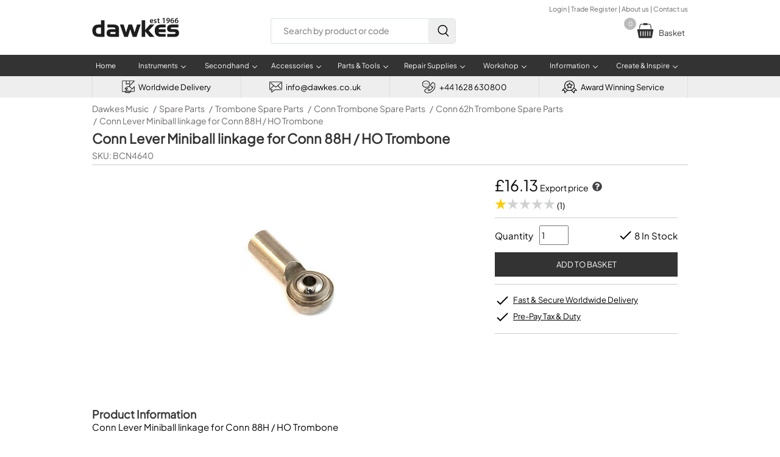

--- FILE ---
content_type: text/html; charset=UTF-8
request_url: https://www.dawkes.co.uk/conn-lever-miniball-linkage-for-conn-88h-ho-trombone-88h-bell-section/13654
body_size: 27986
content:

<!DOCTYPE html>
<html lang="en">
<head>
<script type="text/psajs" data-pagespeed-orig-index="0">(function(w,d,s,l,i){w[l]=w[l]||[];w[l].push({'gtm.start':new Date().getTime(),event:'gtm.js'});var f=d.getElementsByTagName(s)[0],j=d.createElement(s),dl=l!='dataLayer'?'&l='+l:'';j.async=true;j.src='https://www.googletagmanager.com/gtm.js?id='+i+dl;f.parentNode.insertBefore(j,f);})(window,document,'script','dataLayer','GTM-5MQ2J6L');</script>
<script type="text/psajs" data-pagespeed-orig-index="1">var _paq=window._paq=window._paq||[];_paq.push(['trackPageView']);_paq.push(['enableLinkTracking']);(function(){var u='https://dawkes.matomo.cloud/';_paq.push(['setTrackerUrl',u+'matomo.php']);_paq.push(['setSiteId','1']);var d=document,g=d.createElement('script'),s=d.getElementsByTagName('script')[0];g.async=true;g.src='https://cdn.matomo.cloud/dawkes.matomo.cloud/matomo.js';s.parentNode.insertBefore(g,s);})();</script>
<script type="text/psajs" data-pagespeed-orig-index="2">(function(s,q,z,l,y){s._sqzl=s._sqzl||[];l=q.createElement('script'),y=q.getElementsByTagName('script')[0];l.async=1;l.type='text/javascript';l.defer=true;l.src=z;y.parentNode.insertBefore(l,y)})(window,document,'https://squeezely.tech/tracker/SQ-25652447/sqzl.js');window._sqzl=window._sqzl||[];window._sqzl.push({'event':'PageView'});</script>
<script async src='https://www.googletagmanager.com/gtag/js?id=AW-1027381766' type="text/psajs" data-pagespeed-orig-index="3"></script>
<script type="text/psajs" data-pagespeed-orig-index="4">window.dataLayer=window.dataLayer||[];function gtag(){dataLayer.push(arguments);}gtag('js',new Date());gtag('config','AW-1027381766');</script>
<meta name="viewport" content="width=device-width, initial-scale=1">
<title>Conn Lever Miniball linkage for Conn 88H / HO Trombone</title>
<meta name="Description" content="Order the Conn Lever Miniball linkage for Conn 88H / HO Trombone online today from Dawkes Music, the Woodwind & Brass specialists. 4.9/5 on Feefo - FREE delivery">
<meta name="format-detection" content="telephone=no"/>
<link rel="canonical" href="https://www.dawkes.co.uk/conn-lever-miniball-linkage-for-conn-88h-ho-trombone-88h-bell-section/13654">
<script src="https://apply.v12finance.com/JavascriptGateway/JSCalc/CalculatorScript?retailerId=26697&retailerGuid=424c7ff1-f3f1-4814-a996-a424cbfac7e5" type="text/psajs" data-pagespeed-orig-index="5"></script>
<script src="https://apply.v12finance.com/JavascriptGateway/bundles/thirdparty?v=5QtWcv6ISuMWICsKBqhFMFEfD24pdttNrxP0WKlNRv01" type="text/psajs" data-pagespeed-orig-index="6"></script>
<link href="/style_dawkes_min.css?refresh=5" rel="stylesheet" type="text/css">
<link rel="stylesheet" property="stylesheet" href="/css/font-awesome.min.css">
<script src="https://ajax.googleapis.com/ajax/libs/jquery/2.1.4/jquery.min.js" type="text/psajs" data-pagespeed-orig-index="7"></script><base href='https://www.dawkes.co.uk/'>
<link href="A.style_print.css.pagespeed.cf.u72cPmCFWR.css" rel="stylesheet" type="text/css" media="print">
<link href="images/favicon.ico" rel="shortcut icon">
<link href="A.fancybox.css.pagespeed.cf.EmTBteY4aA.css" rel="stylesheet">
<script src='https://www.google.com/recaptcha/api.js' type="text/psajs" data-pagespeed-orig-index="8"></script>
<meta property="og:title" content="Conn Lever Miniball linkage for Conn 88H / HO Trombone">
<meta property="og:description" content="Order the Conn Lever Miniball linkage for Conn 88H / HO Trombone online today from Dawkes Music, the Woodwind & Brass specialists. 4.9/5 on Feefo - FREE delivery">
<meta property="og:type" content="product">
<meta property="og:price:amount" content="19.36">
<meta property="og:price:currency" content="GBP">
<meta property="og:url" content="https://www.dawkes.co.uk/conn-lever-miniball-linkage-for-conn-88h-ho-trombone-88h-bell-section/13654">
<meta property="og:brand" content="Conn">
<meta property="og:product_id" content="BCN4640">
<meta property="og:quantity" content="8">
<meta property="og:images" content="https://ddr3x1cbw21n8.cloudfront.net/full/21000361.jpg">
<style>body{-webkit-text-size-adjust:none}#middle h1{margin:5px 0 5px 0;font-size:22px}#middle #h1_bottom_border{border-bottom:#ccc 1px solid;width:100%}#middle #sku{margin-bottom:6px;font-size:14px;color:#6d6969}#middle .plus{background:#fff url(images/plus.svg) no-repeat;padding-left:32px;line-height:24px}#middle .plus:hover{background:#fff url(images/plus_mouseover.svg) no-repeat}#middle .minus{background:#fff url(images/minus.svg) no-repeat;padding-left:32px;line-height:24px}#preload{display:none}#bread_nav{width:100%;line-height:20px;min-height:20px;padding:0;margin:0;list-style-type:none}ul#bread_nav li+li:before{padding:2px;color:#6d6969;font-weight:300;content:"/\00a0"}#bread_nav li{float:left;padding:0;margin-right:5px;font-size:14px;color:#a09f9f}#bread_nav li a{color:#6d6969;text-decoration:none;line-height:20px;font-size:14px;font-weight:300}#top_section{width:100%;display:flex;flex-direction:column;margin-top:8px}#mobile_bread_nav{display:none;margin:0 5px 8px 5px;clear:both;width:100%;height:22px}#mobile_bread_nav a{font-size:14px;color:#6d6969}.feefo{margin-left:auto;width:350px;color:#000;font-size:15px;font-weight:bold;background:#fff url(images/xfeefo_product3.jpg.pagespeed.ic.0eKwlYNAWN.webp) no-repeat;padding:10px 0 0 0;width:125px;height:40px;background-size:125px 40px;margin:20px 0 0 10px}.feefo span{display:block;position:relative;margin:12px 0 0 88px;font-size:18px}.premium_banner{-webkit-border-radius:3px;-moz-border-radius:3px;border-radius:3px;line-height:18px;height:18px;padding:4px 6px 4px 8px;font-size:12px;font-weight:bold;color:#fff;background-color:#000;float:left;margin:8px 0 0 0}.premium_banner span{color:#ccc;font-weight:normal}.premium_banner:hover{cursor:pointer}#product_outer{padding:0;width:calc(100% - 80px);margin:0;float:left;margin-bottom:30px}#product_outer #main_image{width:calc(100% - 462px);float:left;text-align:center;margin:20px 0 10px 40px}#product_outer #main_image img{max-width:370px;max-height:100%;margin:0 auto}#zoom{width:80px;padding:30px 0 30px 0;float:left;cursor:pointer}#zoom img{max-width:65px;border:1px solid #999;margin:1px;padding:3px 5px 3px 5px}#zoom a{text-decoration:none}#zoom .youtube_icon{padding:0 10px 0 10px;width:55px}#zoom_hidden{display:none;margin:0;height:auto;width:100%;padding-top:30px;float:left;cursor:pointer}#zoom_hidden img{border:1px solid #999;margin:1px;padding:3px 5px 3px 5px}#zoom_hidden a{text-decoration:none}#product_outer #infobox{float:right;padding:5px 17px 10px 17px;width:300px;background-color:#fff}#product_outer #infobox #select{background-image:url(data:image/svg+xml;charset=US-ASCII,%3Csvg%20xmlns%3D%22http%3A%2F%2Fwww.w3.org%2F2000%2Fsvg%22%20width%3D%22292.4%22%20height%3D%22292.4%22%3E%3Cpath%20fill%3D%22%23007CB2%22%20d%3D%22M287%2069.4a17.6%2017.6%200%200%200-13-5.4H18.4c-5%200-9.3%201.8-12.9%205.4A17.6%2017.6%200%200%200%200%2082.2c0%205%201.8%209.3%205.4%2012.9l128%20127.9c3.6%203.6%207.8%205.4%2012.8%205.4s9.2-1.8%2012.8-5.4L287%2095c3.5-3.5%205.4-7.8%205.4-12.8%200-5-1.9-9.2-5.5-12.8z%22%2F%3E%3C%2Fsvg%3E) , linear-gradient(to bottom,#fff 0%,#e5e5e5 100%)}#product_outer #contact_us{text-decoration:underline;cursor:pointer;font-weight:normal}#product_outer .sale_icon{line-height:12px;-webkit-border-radius:3px;-moz-border-radius:3px;border-radius:3px;font-size:12px;text-align:center;font-weight:bold;width:40px;height:25px;color:#fff;margin:10px 0 0 40px;padding-top:15px;position:absolute;letter-spacing:.4px;-webkit-filter:drop-shadow(0 6px 4px rgba(0,0,0,.3));background-color:red}#product_outer .sale_icon:after{content:"";width:0;height:0;border-right:20px solid transparent;border-left:20px solid transparent;border-top:20px solid red;position:absolute;top:30px;left:0;border-top:20px solid red}#product_outer #infobox .section{border-bottom:#ccc 1px solid;padding:12px 0 12px 0;font-size:14px}#product_outer #infobox .plain{border:none;float:right}#product_outer #infobox .section #price #selling_price{font-size:25px;height:30px;font-weight:500}#product_outer #infobox .section #price #selling_price_foreign{font-size:18px;margin:0 0 5px 0;font-weight:500}#product_outer #infobox .section #price_5053{font-size:15px;font-weight:normal;margin:0 0 5px 0}#product_outer #infobox #vat{font-size:11px;font-style:italic;margin-bottom:10px}#product_outer #infobox #exvat{font-size:14px;margin-bottom:10px}#product_outer #infobox #was_price_info{color:red;font-size:15px;font-weight:normal}#product_outer #infobox #starcount{width:100%;height:20px;line-height:25px;cursor:pointer}#product_outer #infobox #starcount svg{float:left;margin-right:1px}#product_outer #infobox #starcount div{width:21px;height:21px;float:left}#product_outer #infobox .section #stock{font-weight:bold}#product_outer #infobox .section #stock .is_tick{color:#6c0;font-size:20px}#product_outer #infobox .section #stock_info,#product_outer #infobox .section #stock_info a{text-decoration:none;color:inherit}#product_outer #infobox .section #stock_info a:hover{text-decoration:underline}#product_outer #infobox .section #qty{font-size:14px;height:26px;width:40px;float:right;margin-left:10px}#product_outer #infobox .basket_add{width:100%;background-color:#333;height:40px;text-transform:uppercase;color:#fff;font-size:13px;display:block;cursor:pointer;border:none;background-size:22px;-webkit-appearance:none;margin:12px 0 0 0}#product_outer #infobox .rental_equivalent{width:100%;background-color:#459dea;height:40px;text-align:center;line-height:40px;color:#fff;font-size:13px;display:block;cursor:pointer;border:none;background-size:22px;-webkit-appearance:none;margin:10px 0 0 0;text-decoration:none}html body div#container div#middle form#basket_form div#product_outer div#infobox div.section a{text-decoration:none}#product_outer #infobox .section .green_tick{font-size:14px;background:transparent url(images/tick_green.svg) no-repeat;padding-left:25px;margin:8px 0 8px 0}#product_outer #infobox .section .green_tick a{color:inherit;text-decoration:none}#product_outer #infobox .section .green_tick a:hover{text-decoration:underline}#product_outer #infobox .section .finance_banner{float:right;margin:7px 0 6px 0;cursor:pointer}#product_outer #infobox #qty_stock{display:flex;align-items:center;height:32px;font-size:15px}#product_outer #infobox #qty_stock div,#product_outer #infobox #qty_stock span{margin-left:auto}#product_outer #infobox #qty_stock div .tick_cross{font-weight:bold;font-size:20px}#product_outer #infobox #qty_stock div .underline{text-decoration:underline}#variation_stock_level{display:flex;align-items:center}#product_outer #infobox #additional_info{border-bottom:#ccc 1px solid;padding-bottom:12px;font-size:15px}#product_outer #infobox .features{list-style-type:none;padding:0;margin-bottom:0}#product_outer #infobox .features li{background:url(images/pdp_tick.svg) no-repeat;padding-left:30px;font-size:14px!important;text-decoration:underline;padding-bottom:6px}#product_outer #infobox .features li a{color:#000;font-size:13px!important;font-weight:normal}#product_outer #infobox .features_section{padding-top:0;margin-bottom:10px;font-size:14px!important}#product_outer #infobox #rewards_section{display:flex;align-items:center;margin-top:10px;font-size:14px!important}#product_outer #infobox #rewards_section img{margin-right:10px}.pdp_tick{margin-left:auto;margin-right:3px;width:24px;height:24px;vertical-align:middle}.pdp_cross{margin-left:auto;margin-right:6px;width:15px;height:15px;vertical-align:middle}.pdp_clock{margin-left:auto;margin-right:6px;width:18px;height:18px;vertical-align:middle}.fancybox_link{color:#000;font-size:14px!important;text-decoration:underline}#content_div *{font-size:15px}#content_div{font-size:15px;float:left;width:calc(100% - 10px)}#content_div h2,#content_div h1,#content_div h3,#content_div h4,#content_div h5,#content_div h6{margin:0;font-size:18px!important;font-weight:bold}#content_div p,#content_div li,#content_div li b{font-optical-sizing:auto;font-style:normal;font-size:15px!important;font-weight:normal!important}#middle div#content_div p a{text-decoration:none}.secondhand_table{width:50%;float:left;border-spacing:0;border-collapse:separate;border-top:#c2bdbd 1px solid;margin-bottom:20px}.header_table{border:none;float:none;margin:25px 0 0 0}.secondhand_table td{width:32%;height:22px;padding:8px 10px 8px 10px;border-bottom:#c2bdbd 1px solid;font-size:13px!important}.secondhand_table .secondhand_info{float:right;width:32px}.secondhand_table .table_title{background-color:#eee;font-weight:900;width:18%}.secondhand_table .table_header{height:17px;width:18.4%;color:#fff;background-color:#333;border-top-right-radius:15px;-moz-border-top-right-radius:15px;border-top-right-radius:15px;font-size:13px}#secondhand_anchor{margin:16px 0 16px 0!important}.secondhand_option{border:#d7d7d7 1px solid;padding:10px;display:flex;margin:10px 0 15px 0;align-items:center;justify-content:center}.secondhand_option img{width:145px;height:auto;margin:0 10px 0 10px}.secondhand_option_title,.secondhand_option_title span{font-size:16px;font-weight:bold;margin-bottom:10px}.secondhand_option_title span{font-weight:normal}#finance_h2{cursor:pointer;height:30px;background:#fff url(images/plus.svg) no-repeat;padding-left:32px;line-height:24px}#finance_content{display:none}#finance_table{width:100%;background-color:#f0f0f0;padding:5px 5px 10px 5px;border:#ccc 1px solid;margin:8px 0 20px 0}#finance_table #deposit{width:80px}#finance_table #finance_td{width:50%}#finance_info{font-size:15px;color:#000;font-weight:bolder;padding:10px 0 0 2px}#finance_illustration{text-align:left;font-size:14px;width:calc(100% - 30px);margin:15px 0 0 0;padding:0}#finance_label{width:80%;padding-left:4px;font-size:13px}#deposit_label{width:20%;padding:4px;font-size:14px}#finance_select{width:calc(100% - 10px)}#finance_illustration td{border-bottom:#ccc 1px dotted;font-size:14px;padding:4px 0 4px 0}td#finance_per_month2,td#amount_credit,td#deposit_to_pay,td#monthly_payments{font-weight:bold;font-size:16px}td.finance_total_payable{padding:6px 0 6px 0;font-weight:bold;font-size:16px!important;border-bottom:none!important}td.finance_desc{font-size:15px}.padding_top{padding-top:15px!important}#finance_apply_btn{width:300px;background-color:#6c0;height:40px;text-transform:uppercase;color:#fff;font-size:13px;display:block;cursor:pointer;border:none;background-size:25px;float:left;margin-bottom:0;-webkit-appearance:none}#finance_example_outer{width:100%;float:left;margin:2px 0 22px 0}#finance_example_1{margin-top:10px;width:80%;float:left;border:#ccc 1px solid;margin-right:15px;padding:10px;background-color:#efeeee;-webkit-border-radius:6px;-moz-border-radius:6px;border-radius:6px}#finance_example_2{margin-top:10px;width:80%;float:left;border:#ccc 1px solid;padding:10px;background-color:#efeeee;-webkit-border-radius:6px;-moz-border-radius:6px;border-radius:6px}.select_css{display:block;font-size:16px;color:#393939;line-height:1.3;padding:.6em 1.4em .5em .8em;width:100%;max-width:100%;box-sizing:border-box;margin:0;border:1px solid #ccc;box-shadow:0 1px 0 1px rgba(0,0,0,.04);border-radius:.5em;-moz-appearance:none;-webkit-appearance:none;appearance:none;background-color:#fff;background-image:url(data:image/svg+xml;charset=US-ASCII,%3Csvg%20xmlns%3D%22http%3A%2F%2Fwww.w3.org%2F2000%2Fsvg%22%20width%3D%22292.4%22%20height%3D%22292.4%22%3E%3Cpath%20fill%3D%22%23007CB2%22%20d%3D%22M287%2069.4a17.6%2017.6%200%200%200-13-5.4H18.4c-5%200-9.3%201.8-12.9%205.4A17.6%2017.6%200%200%200%200%2082.2c0%205%201.8%209.3%205.4%2012.9l128%20127.9c3.6%203.6%207.8%205.4%2012.8%205.4s9.2-1.8%2012.8-5.4L287%2095c3.5-3.5%205.4-7.8%205.4-12.8%200-5-1.9-9.2-5.5-12.8z%22%2F%3E%3C%2Fsvg%3E) , linear-gradient(to bottom,#fff 0%,#fff 100%);background-repeat:no-repeat , repeat;background-position:right .7em top 50% , 0 0;background-size:.65em auto , 100%}.select_css::-ms-expand{display:none}.select_css:hover{border-color:#888}.select_css:focus{border-color:#aaa;box-shadow:0 0 1px 3px rgba(59,153,252,.7);box-shadow:0 0 0 3px -moz-mac-focusring;color:#222;outline:none}.select_css option{font-weight:normal}.review{margin-top:20px}.review .review_details{float:left;line-height:23px;font-weight:bold;width:100%}.review .review_details svg{float:left}.review .review_details span{margin-left:12px;margin-top:8px}.review p{margin-top:5px}.more_info_room{box-shadow:inset 0 1px 0 0 #fff;background:linear-gradient(to bottom,#f9f9f9 5%,#e9e9e9 100%);background-color:#f9f9f9;border-radius:15px;border:1px solid #dcdcdc;display:inline-block;cursor:pointer;color:#666;font-size:13px;font-weight:bold;padding:8px 18px;text-decoration:none;text-shadow:0 1px 0 #fff;margin-bottom:10px}.more_info_room:hover{background:linear-gradient(to bottom,#e9e9e9 5%,#f9f9f9 100%);background-color:#e9e9e9}.more_info_room:active{position:relative;top:1px}#contact_form{display:none}#contact_form_outer{float:left;width:100%;margin:10px 0 15px 0}#contact_form_outer .margin_bottom_10{margin-bottom:10px}#contact_form_outer .half_width{float:left}#contact_form_outer .half_width:nth-child(1) {width:calc(50% - 10px);float:left}#contact_form_outer .half_width:nth-child(2) {width:calc(50% - 10px);float:right}#contact_form_outer .full_width{width:100%;float:left}#contact_form_outer input[type="text"],#contact_form_outer input[type="email"],#contact_form_outer input[type="tel"],#contact_form_outer textarea,#contact_form_outer select{font-size:15px;padding:10px;width:100%;box-sizing:border-box;margin-bottom:10px;-webkit-border-radius:4px;-moz-border-radius:4px;border-radius:4px;border:#ccc 1px solid;background-color:#f9f9f9;-webkit-appearance:none}#contact_form_outer input[type="text"]:focus,#contact_form_outer input[type="email"]:focus,#contact_form_outer input[type="tel"]:focus,#contact_form_outer textarea:focus,#contact_form_outer select:focus{border:1px solid #09d;background-color:#fff}#contact_form_outer label{font-size:13px;margin-bottom:6px;font-weight:bold;display:block;width:100%;box-sizing:border-box}#contact_form_outer input[type="submit"],#contact_form_outer #submit{background-color:#6c0;height:40px;width:40%;text-transform:uppercase;color:#fff;font-size:13px;line-height:8px;display:block;cursor:pointer;border:none;-webkit-appearance:none;text-align:center;margin-top:15px}#contact_form_outer #submit{line-height:40px}#help_h3{color:#1584da;font-size:15px;text-decoration:underline;font-weight:bold;cursor:pointer}#buyback{margin:25px 0 25px 0;width:100%;border:#ccc 1px solid;box-shadow:2px 2px 6px #c1bfbf;border-collapse:collapse}#buyback td{height:24px;padding:5px 10px 5px 10px;font-size:14px}#buyback tr:nth-child(odd) {background-color:#ccc}#buyback tr:nth-child(odd) {background-color:#eee}#buyback .deduction{color:red}#buyback .buyback_refund{height:30px;font-size:15px;background-color:#d5f9a0;color:#286628;font-weight:bold}.flag_outer{width:100%;height:45px;margin:22px 0 10px 0}.flag_outer img{float:left;width:45px}.flag_outer .flag_title{line-height:45px;float:left;padding-left:8px;font-size:15px}.flex-container{display:flex;font-size:15px;margin:0 0 10px 0}.flex-container .logo{width:100px}.flex-container .txt{text-justify:none}#delivery,#delivery td,#delivery th{font-size:13px;border-collapse:collapse}#delivery{width:100%;border-left:#ccc 1px solid;border-top:#ccc 1px solid;border-bottom:#ccc 1px solid}#delivery th{text-align:left;background-color:#0c101c;color:#fff;padding:10px 15px 10px 12px;border-right:#acacac 1px solid}#delivery td{border-top:#fff 1px solid;border-right:#acacac 1px solid;padding:10px 12px 12px 10px}#modal_warranty{max-width:550px}#modal_buyback,#modal_export{display:none}.max_width_600{max-width:600px}.max_width_700{max-width:700px}.max_width_800{max-width:800px}#product_outer #infobox #price_breaks_table{font-size:12px;border-spacing:0;margin:16px 0 10px 0;padding:0;width:100%}#product_outer #infobox #price_breaks_table .items_header{border-left:#d9d9d9 1px solid;width:70px;font-weight:bold;background-color:#eee}#product_outer #infobox #price_breaks_table .price_header{border-left:#d9d9d9 1px solid;width:70px;font-weight:bold;background-color:#fff}#product_outer #infobox #price_breaks_table th{text-align:left;padding:5px 0 5px 8px;color:#fff;background-color:#333;-webkit-border-top-right-radius:15px;-moz-border-top-right-radius:15px;border-top-right-radius:15px}#product_outer #infobox #price_breaks_table td{text-align:center;border-bottom:#d9d9d9 1px solid;border-right:#d9d9d9 1px solid;padding:9px 0 9px 0;margin:0}#product_outer #infobox #price_breaks_table .no_header{color:#fff;background-color:#fff}#product_outer #infobox #price_breaks_table .noi{border-top:#d9d9d9 1px solid;width:65px;background-color:#eee}#product_outer #infobox #price_breaks_table .pb{width:65px;background-color:#fff}.modal_form h5,.modal_form h6{color:green;text-align:left;font-size:22px;margin:0 0 0 0;color:#333}.modal_form h6{font-size:20px}.modal_form p,.modal_form p a,.modal_form p strong{font-size:14px}.modal_form p strong{font-weight:bold;color:#000}.modal_form p a{color:#1584da}.modal_form ul{text-align:left;font-size:12px;padding-left:14px}.modal_form #form_sub1,.modal_form #form_sub2{margin:20px 0 0 0;height:380px;width:96%}.modal_form textarea{float:left;font-size:12px;border:1px solid #ccc;width:96%;height:80px;padding:1px}.modal_form .link{color:#1584da}.modal_form .title{color:#3b3b3b;font-size:22px;font-weight:bold;padding:0;margin:0 20px 20px 0}#feefo_awards{margin:10px 0 20px 0}#instrument_check{margin:5px 0 15px 0}#backun_mouthpiece_chart{margin-top:20px}.why_buy{display:flex;width:100%;margin-bottom:10px}.why_buy div{text-align:center;width:33%;margin-right:30px}.why_buy div:nth-child(3) {margin-right:0}.why_buy .title{width:100%;padding:8px 0 8px 0;font-size:16px;font-weight:bold;text-transform:uppercase}.why_buy .text{padding:0 10px 0 10px}.padding_bottom_10{padding-bottom:10px}#video_outer{display:flex;flex-wrap:wrap;margin-top:15px}.video{width:50%;margin-bottom:10px;flex:0 1 auto;box-sizing:border-box;overflow:hidden;position:relative;z-index:10}.video:nth-of-type(odd) {padding-right:5px}.video:nth-of-type(even) {padding-left:5px}.video .video_thumbnail{padding-top:52.25%;height:0;background-size:cover;background-position:center center;background-repeat:no-repeat}.video .play_btn{position:absolute;display:flex;align-items:center;max-width:600px;width:100px;height:100px;left:50%;top:50%;transform:translate(-50%,-50%);z-index:200}.video .play_btn svg{transition:all .2s ease;fill:#fff;width:60%;height:60%;margin:0 auto;display:block}.video .play_btn:hover svg,.video .play_btn:focus svg{cursor:pointer;fill:#17e617}#add_to_basket_outer{display:flex}#add_to_basket_tick{width:87px;margin-right:40px}#add_to_basket_content{float:left;width:calc(100% - 140px)}#add_to_basket_content p{line-height:24px;font-size:20px;color:#5c5b5b;font-weight:900}#add_to_basket_content ul{margin-bottom:25px}#add_to_basket_content li{font-size:15px}#add_to_basket_buttons{display:flex;margin-bottom:20px}#add_to_basket_checkout{margin:10px 10px 10px 0;width:250px;height:55px;color:#fff;background-color:#42b307;text-align:center;line-height:55px;text-transform:uppercase;font-size:13px}#add_to_basket_checkout a{text-decoration:none;color:#fff;height:55px;display:block}#add_to_basket_continue{margin:10px 0 10px 0;width:250px;height:55px;color:#fff;background-color:gray;text-align:center;line-height:55px;text-transform:uppercase;font-size:13px}.align_right{margin-left:auto}.no_bottom_border{border-bottom:none!important}@media only screen and (max-width:950px){#product_outer #main_image img{max-width:320px}.room_img{width:100%;height:auto}.secondhand_table{width:100%;float:none;margin:0}.secondhand_table:nth-of-type(2), .secondhand_table:nth-of-type(4) {border-top:none}.secondhand_table .table_title{width:180px}.secondhand_table .table_description{width:calc(100% - 180px)}.header_table{border-top:none!important}}@media only screen and (max-width:850px){.secondhand_option_title{text-align:center}.secondhand_option{flex-direction:column}.secondhand_option{padding:15px}.secondhand_option img{margin-bottom:10px}}@media only screen and (max-width:765px){#middle h1{font-size:20px;line-height:24px;margin:0 8px 5px 5px}#middle #sku{margin:0 8px 5px 5px}.premium_banner{margin:0 0 10px 4px}#bread_nav{display:none}#mobile_bread_nav{display:block}#zoom{display:none}#zoom_hidden{text-align:center;margin:0 auto;width:100%;display:block;clear:both;float:left;margin-bottom:10px}#product_outer{width:100%}#product_outer #main_image img{max-width:370px}#product_outer #infobox{width:calc(100% - 30px);margin:0}#product_outer #infobox .section{font-size:15px}#product_outer #infobox .section .finance_banner{font-size:13px}#product_outer #main_image{text-align:center;width:100%;margin:0 auto}#product_outer #main_image img{max-width:370px;max-height:100%;margin:0 auto}#content_div{padding:0 10px 0 10px;margin:0;width:calc(100% - 20px)}#product_outer #infobox .section .green_tick a,#content_div{font-size:15px}.review_details span{font-size:14px;text-justify:none}.review_details p{margin-top:5px}.feefo{display:none}.select_css,#finance_info{font-size:14px}#product_outer #infobox .basket_add{background-image:none}.youtube_icon{height:45px}.why_buy{flex-direction:column}.why_buy div{width:100%;margin-bottom:10px}.why_buy img{width:40px}.video{width:100%}.video:nth-of-type(odd) {padding-right:0}.video:nth-of-type(even) {padding-left:0}.secondhand_table .table_title{width:150px}.secondhand_table .table_description{width:calc(100% - 150px)}#add_to_basket_tick{display:none}#add_to_basket_content{width:100%}#add_to_basket_buttons{flex-direction:column;width:100%}#add_to_basket_checkout,#add_to_basket_continue{width:100%}}</style>
</head>
<body>
<noscript>
<iframe src="https://www.googletagmanager.com/ns.html?id=GTM-5MQ2J6L" height="0" width="0" style="display:none;visibility:hidden"></iframe>
</noscript>
<noscript>
<img referrerpolicy="no-referrer-when-downgrade" src="https://dawkes.matomo.cloud/matomo.php?idsite=1&amp;rec=1" style="border:0" alt=""/>
</noscript>
<div id='mobile_header'>
<a id='mobile_logo' aria-label='Dawkes Music Logo' href='https://www.dawkes.co.uk/'>
<svg class='logo' viewBox='0 0 6369 1415' version='1.1' xmlns='http://www.w3.org/2000/svg' xmlns:xlink='http://www.w3.org/1999/xlink' xml:space='preserve' style='fill-rule:evenodd;clip-rule:evenodd;stroke-linejoin:round;stroke-miterlimit:2;'>
<g transform='matrix(4.16667,0,0,4.16667,-236,-207)'>
<path d='M1086.93,114.872C1087.33,126.866 1096.74,132.043 1107.36,132.043C1115.13,132.043 1120.72,130.958 1125.75,129.044L1128.21,140.638C1122.48,142.961 1114.58,144.73 1105.04,144.73C1083.51,144.73 1070.83,131.514 1070.83,111.199C1070.83,92.807 1082,75.499 1103.27,75.499C1124.8,75.499 1131.89,93.217 1131.89,107.8C1131.89,110.935 1131.61,113.395 1131.34,114.881L1086.93,114.881L1086.93,114.872ZM1116.1,103.151C1116.24,97.009 1113.51,86.919 1102.34,86.919C1091.97,86.919 1087.6,96.325 1086.93,103.151L1116.1,103.151Z' style='fill:white;fill-rule:nonzero;'/>
<path d='M1145.67,127.944C1149.49,130.268 1156.72,132.72 1162.71,132.72C1170.05,132.72 1173.32,129.721 1173.32,125.365C1173.32,120.853 1170.6,118.548 1162.41,115.686C1149.47,111.183 1144.02,104.093 1144.17,96.337C1144.17,84.625 1153.84,75.484 1169.25,75.484C1176.6,75.484 1183.01,77.398 1186.82,79.43L1183.55,91.297C1180.69,89.665 1175.37,87.478 1169.5,87.478C1163.51,87.478 1160.24,90.34 1160.24,94.441C1160.24,98.661 1163.36,100.693 1171.83,103.71C1183.82,108.066 1189.41,114.2 1189.54,124.007C1189.54,136.01 1180.14,144.732 1162.56,144.732C1154.52,144.732 1147.29,142.819 1142.39,140.093L1145.67,127.944Z' style='fill:white;fill-rule:nonzero;'/>
<path d='M1227.53,58.037L1227.53,76.976L1243.49,76.976L1243.49,89.517L1227.53,89.517L1227.53,118.818C1227.53,126.857 1229.71,131.086 1236.12,131.086C1238.98,131.086 1241.16,130.667 1242.67,130.266L1242.94,143.08C1240.5,144.046 1236.13,144.721 1230.8,144.721C1224.66,144.721 1219.49,142.67 1216.36,139.261C1212.82,135.452 1211.19,129.446 1211.19,120.723L1211.19,89.535L1201.65,89.535L1201.65,76.994L1211.19,76.994L1211.19,61.983L1227.53,58.037Z' style='fill:white;fill-rule:nonzero;'/>
<path d='M1312.55,69.903L1312.27,69.903L1296.06,78.079L1293.21,65.401L1314.73,54.765L1328.76,54.765L1328.76,143.354L1312.55,143.354L1312.55,69.903Z' style='fill:white;fill-rule:nonzero;'/>
<path d='M1367.13,131.359C1369.71,131.633 1372.29,131.505 1376.4,131.086C1382.94,130.539 1389.48,128.233 1394.39,124.269C1400.1,119.639 1404.06,112.967 1405.7,104.646L1405.42,104.5C1400.93,109.55 1394.66,112.402 1386.08,112.402C1370.67,112.402 1359.23,101.228 1359.23,84.869C1359.23,67.971 1372.32,53.243 1391.26,53.243C1411.85,53.243 1422.89,69.475 1422.89,91.003C1422.89,109.941 1416.63,123.439 1407.48,132.152C1399.71,139.371 1389.08,143.472 1377.22,144.274C1373.41,144.693 1369.6,144.693 1367.15,144.548L1367.15,131.359L1367.13,131.359ZM1375.85,83.939C1375.98,93.062 1381.16,100.153 1390.43,100.153C1397.25,100.153 1402.13,97.018 1404.75,92.807C1405.3,91.714 1405.7,90.346 1405.7,88.022C1405.83,76.028 1401.33,65.675 1390.43,65.675C1381.97,65.675 1375.85,73.176 1375.85,83.939Z' style='fill:white;fill-rule:nonzero;'/>
<path d='M1487.34,66.631C1484.9,66.631 1482.17,66.631 1478.76,67.032C1460.21,69.211 1451.24,80.667 1449.05,92.935L1449.46,92.935C1453.82,87.895 1460.49,84.34 1469.35,84.34C1484.61,84.34 1496.46,95.241 1496.46,113.24C1496.46,130.138 1484.07,144.857 1465.27,144.857C1443.74,144.857 1431.88,128.507 1431.88,106.706C1431.88,89.672 1438.02,75.773 1447.29,66.914C1455.47,59.285 1466.08,54.92 1478.77,53.835C1482.44,53.425 1485.17,53.425 1487.22,53.562L1487.34,66.631ZM1479.44,114.179C1479.44,103.953 1473.84,96.608 1464.02,96.608C1457.76,96.608 1452.17,100.426 1449.57,105.73C1448.9,107.097 1448.48,108.729 1448.48,111.044C1448.76,122.765 1454.35,132.307 1465.11,132.307C1473.84,132.307 1479.44,124.815 1479.44,114.179Z' style='fill:white;fill-rule:nonzero;'/>
<path d='M1563.39,66.631C1560.95,66.631 1558.22,66.631 1554.8,67.032C1536.26,69.211 1527.27,80.667 1525.09,92.935L1525.51,92.935C1529.87,87.895 1536.56,84.34 1545.4,84.34C1560.66,84.34 1572.53,95.241 1572.53,113.24C1572.53,130.138 1560.12,144.857 1541.32,144.857C1519.78,144.857 1507.93,128.507 1507.93,106.706C1507.93,89.672 1514.07,75.773 1523.34,66.914C1531.52,59.285 1542.13,54.92 1554.82,53.835C1558.49,53.425 1561.22,53.425 1563.26,53.562L1563.39,66.631ZM1555.5,114.179C1555.5,103.953 1549.9,96.608 1540.08,96.608C1533.81,96.608 1528.23,100.426 1525.65,105.73C1524.96,107.097 1524.56,108.729 1524.56,111.044C1524.83,122.765 1530.41,132.307 1541.18,132.307C1549.9,132.307 1555.5,124.815 1555.5,114.179Z' style='fill:white;fill-rule:nonzero;'/>
<path d='M213.623,169.54L170.353,169.54C149.357,169.54 132.18,172.115 119.249,177.178C106.112,182.327 94.707,190.937 85.44,202.752C77.657,212.512 71.784,223.449 67.974,235.255C64.172,247.045 62.211,260.105 62.211,274.11C62.211,308.302 71.528,335.427 89.864,354.709C108.261,374.059 134.107,383.846 166.696,383.846L275.221,383.846L275.221,94.44L213.623,94.44L213.623,169.54ZM213.623,332.392L179.747,332.392C160.115,332.392 146.211,328.326 138.446,320.304C130.662,312.257 126.69,298.072 126.69,278.125C126.69,257.573 131.021,242.808 139.571,234.284C148.104,225.734 163.107,221.386 184.18,221.386L213.623,221.386L213.623,332.392Z' style='fill:white;fill-rule:nonzero;'/>
<path d='M530.378,250.479C530.378,223.96 522.774,203.595 507.746,189.947C492.785,176.427 470.485,169.539 441.434,169.539L325.816,169.539L325.816,219.459L420.719,219.459C438.45,219.459 450.776,221.76 457.366,226.312C463.631,230.643 466.666,238.17 466.666,249.311L466.666,250.965L398.257,250.965C368.029,250.965 345.9,256.395 332.61,267.102C319.065,277.996 312.186,296 312.186,320.576C312.186,340.566 318.145,356.294 329.908,367.333C341.595,378.295 358.388,383.845 379.844,383.845L530.37,383.845L530.37,250.479L530.378,250.479ZM402.093,335.059C388.147,335.059 382.547,333.081 380.305,331.419C377.373,329.271 375.897,325.103 375.897,319.033C375.897,311.6 377.799,306.639 381.686,303.868C384.601,301.788 391.208,299.342 406.143,299.342L467.067,299.342L467.067,335.051L402.093,335.051L402.093,335.059Z' style='fill:white;fill-rule:nonzero;'/>
<path d='M910.049,169.54L846.269,169.54L803.195,306.298L759.746,169.54L696.485,169.54L653.974,306.188L610.951,169.54L545.96,169.54L619.961,381.467L620.788,383.846L686.571,383.846L727.131,250.71L769.532,383.846L837.625,383.846L910.049,169.54Z' style='fill:white;fill-rule:nonzero;'/>
<path d='M989.203,289.48L1067.65,383.846L1150.83,383.846L1051.69,274.536L1151.07,169.54L1071.92,169.54L989.203,263.182L989.203,94.44L927.4,94.44L927.4,383.846L989.203,383.846L989.203,289.48Z' style='fill:white;fill-rule:nonzero;'/>
<path d='M1347.59,333.531L1271.31,333.531C1246.87,333.531 1237.11,329.551 1233.22,326.226C1228.22,321.921 1225.25,313.772 1224.37,302.034L1347.58,302.034L1347.58,251.705L1224.38,251.705C1225.3,240.095 1228.5,231.963 1233.92,227.479C1240.1,222.407 1252.81,219.824 1271.66,219.824L1347.56,219.824L1347.56,169.512L1264.22,169.512C1229.24,169.512 1202.24,178.719 1183.99,196.85C1165.71,214.999 1156.44,241.885 1156.44,276.767C1156.44,311.641 1165.67,338.501 1183.87,356.573C1202.1,374.645 1229.14,383.826 1264.22,383.826L1347.56,383.826L1347.56,333.531L1347.59,333.531Z' style='fill:white;fill-rule:nonzero;'/>
<path d='M1496.93,333.531L1378.04,333.531L1378.04,383.852L1522.85,383.852C1540.43,383.852 1555.04,377.373 1566.27,364.595C1577.36,351.927 1583,335.373 1583,315.375C1583,294.447 1576.59,278.14 1563.97,266.921C1551.44,255.805 1533.21,250.179 1509.78,250.179L1460.28,250.179C1452.13,250.179 1446.22,248.892 1442.68,246.352C1439.48,244.059 1437.93,240.368 1437.93,235.108C1437.93,229.363 1439.68,225.561 1443.28,223.472C1446.14,221.81 1453.48,219.832 1472.18,219.832L1572.26,219.832L1572.26,169.529L1451.26,169.529C1425.52,169.529 1406.14,175.13 1393.64,186.152C1381.02,197.285 1374.61,214.717 1374.61,237.981C1374.61,260.86 1379.99,277.142 1390.58,286.357C1401.17,295.615 1420.51,300.107 1449.73,300.107L1496.93,300.107C1506.25,300.107 1513.05,301.548 1517.15,304.403C1520.9,306.978 1522.75,311.095 1522.75,316.917C1522.75,322.765 1520.96,326.814 1517.26,329.346C1513.22,332.125 1506.39,333.531 1496.93,333.531Z' style='fill:white;fill-rule:nonzero;'/>
</g>
</svg>
</a>
<div id='fire_mobile_menu'>
<svg xmlns='http://www.w3.org/2000/svg' xmlns:xlink='http://www.w3.org/1999/xlink' viewBox='0 0 26 26' version='1.1' width='46px' height='46px'>
<path d='M 0 4 L 0 6 L 26 6 L 26 4 Z M 0 12 L 0 14 L 26 14 L 26 12 Z M 0 20 L 0 22 L 26 22 L 26 20 Z '/>
</svg>
<div class='mobile_text'>Menu</div>
</div>
<div id='mini_basket_mobile'>
<svg enable-background='new 0 0 30 30' version='1.1' viewBox='0 0 30 30' width='30px' height='30px' xml:space='preserve' xmlns='http://www.w3.org/2000/svg' xmlns:xlink='http://www.w3.org/1999/xlink'>
<path d='M9,9c0,0,1.8-1.8,5.2-5.2c0.5-0.5,0.9-0.7,1.7,0c0.7,0.7,5.4,5.1,5.5,5.2c0.1,0.1,0.3,0.2,0.5,0.2  c0.2,0,0.4-0.1,0.5-0.2c0.3-0.3,0.3-0.8,0-1.1c-0.2-0.2-4.8-4.5-5.5-5.2c-1.2-1.1-2.6-1.1-3.7,0C9.7,6.1,7.9,7.9,7.9,7.9  C7.6,8.2,7.6,8.7,7.9,9S8.7,9.3,9,9z M29.1,9.8H0.9c-0.4,0-0.8,0.3-0.8,0.8V15c0,0.4,0.3,0.8,0.8,0.8h1.9c0,0,0,0,0,0l1.4,10.6  c0,1,0.8,1.9,1.9,1.9h17.6c1,0,1.8-0.8,1.9-1.8L27,15.8c0,0,0-0.1,0-0.1h2.1c0.4,0,0.8-0.3,0.8-0.8v-4.4  C29.8,10.1,29.5,9.8,29.1,9.8z M24.1,26.2c0,0,0,0.1,0,0.1c0,0.2-0.2,0.4-0.4,0.4H6.1c-0.2,0-0.4-0.2-0.4-0.5L4.3,15.7h21.2  L24.1,26.2z M28.3,14.2H1.7v-2.9h26.7V14.2z'/>
</svg>
<div class='mobile_text'>Basket</div>
</div><div id='account'>
<a href='https://www.dawkes.co.uk/customer/details/login?source=accounts'>
<svg xmlns='http://www.w3.org/2000/svg' xmlns:xlink='http://www.w3.org/1999/xlink' viewBox='0 0 32 32' version='1.1' width='24px' height='24px'>
<g>
<path d='M 16 4 C 12.144531 4 9 7.144531 9 11 C 9 13.394531 10.21875 15.519531 12.0625 16.78125 C 8.484375 18.304688 6 21.859375 6 26 L 8 26 C 8 21.535156 11.535156 18 16 18 C 20.464844 18 24 21.535156 24 26 L 26 26 C 26 21.859375 23.515625 18.304688 19.9375 16.78125 C 21.78125 15.519531 23 13.394531 23 11 C 23 7.144531 19.855469 4 16 4 Z M 16 6 C 18.773438 6 21 8.226563 21 11 C 21 13.773438 18.773438 16 16 16 C 13.226563 16 11 13.773438 11 11 C 11 8.226563 13.226563 6 16 6 Z '/>
</g>
</svg>
</a>
<div class='mobile_text'>
<a href='https://www.dawkes.co.uk/customer/details/login?source=accounts'>Account
</a>
</div>
</div>
</div>
<div id='mobile_search_holder'>
<div id='mobile_search'>
<form id='form_search_mobile' method='get' action='/search' autocomplete='off'>
<input type='text' name='query' id='mobile_text_box_search' placeholder='Search by product or code'>
<button type="submit" aria-label="Search">
<svg viewBox="3 3 18 19" width="19" height="19">
<path d="M16.64 16.273L21 21.04l-1.124.96-4.348-4.753a7.879 7.879 0 0 1-4.631 1.495C6.536 18.742 3 15.218 3 10.87S6.536 3 10.897 3c4.361 0 7.897 3.524 7.897 7.87a7.83 7.83 0 0 1-2.154 5.403zm-5.743.993c3.544 0 6.416-2.863 6.416-6.395 0-3.532-2.872-6.395-6.416-6.395-3.544 0-6.416 2.863-6.416 6.395 0 3.532 2.872 6.395 6.416 6.395z">
</path>
</svg>
</button>
</form>
</div>
</div>
<div id='container'>
<header>
<div id='header_left'>
<a aria-label='Dawkes Music Logo' href='https://www.dawkes.co.uk'>
<svg width='100%' height='100%' viewBox='0 0 6369 1415' version='1.1' xmlns='http://www.w3.org/2000/svg' xmlns:xlink='http://www.w3.org/1999/xlink' xml:space='preserve' style='fill-rule:evenodd;clip-rule:evenodd;stroke-linejoin:round;stroke-miterlimit:2;'>
<g transform='matrix(4.16667,0,0,4.16667,-236,-207)'>
<path d='M1086.93,114.872C1087.33,126.866 1096.74,132.043 1107.36,132.043C1115.13,132.043 1120.72,130.958 1125.75,129.044L1128.21,140.638C1122.48,142.961 1114.58,144.73 1105.04,144.73C1083.51,144.73 1070.83,131.514 1070.83,111.199C1070.83,92.807 1082,75.499 1103.27,75.499C1124.8,75.499 1131.89,93.217 1131.89,107.8C1131.89,110.935 1131.61,113.395 1131.34,114.881L1086.93,114.881L1086.93,114.872ZM1116.1,103.151C1116.24,97.009 1113.51,86.919 1102.34,86.919C1091.97,86.919 1087.6,96.325 1086.93,103.151L1116.1,103.151Z' style='fill:rgb(29,29,29);fill-rule:nonzero;'/>
<path d='M1145.67,127.944C1149.49,130.268 1156.72,132.72 1162.71,132.72C1170.05,132.72 1173.32,129.721 1173.32,125.365C1173.32,120.853 1170.6,118.548 1162.41,115.686C1149.47,111.183 1144.02,104.093 1144.17,96.337C1144.17,84.625 1153.84,75.484 1169.25,75.484C1176.6,75.484 1183.01,77.398 1186.82,79.43L1183.55,91.297C1180.69,89.665 1175.37,87.478 1169.5,87.478C1163.51,87.478 1160.24,90.34 1160.24,94.441C1160.24,98.661 1163.36,100.693 1171.83,103.71C1183.82,108.066 1189.41,114.2 1189.54,124.007C1189.54,136.01 1180.14,144.732 1162.56,144.732C1154.52,144.732 1147.29,142.819 1142.39,140.093L1145.67,127.944Z' style='fill:rgb(29,29,29);fill-rule:nonzero;'/>
<path d='M1227.53,58.037L1227.53,76.976L1243.49,76.976L1243.49,89.517L1227.53,89.517L1227.53,118.818C1227.53,126.857 1229.71,131.086 1236.12,131.086C1238.98,131.086 1241.16,130.667 1242.67,130.266L1242.94,143.08C1240.5,144.046 1236.13,144.721 1230.8,144.721C1224.66,144.721 1219.49,142.67 1216.36,139.261C1212.82,135.452 1211.19,129.446 1211.19,120.723L1211.19,89.535L1201.65,89.535L1201.65,76.994L1211.19,76.994L1211.19,61.983L1227.53,58.037Z' style='fill:rgb(29,29,29);fill-rule:nonzero;'/>
<path d='M1312.55,69.903L1312.27,69.903L1296.06,78.079L1293.21,65.401L1314.73,54.765L1328.76,54.765L1328.76,143.354L1312.55,143.354L1312.55,69.903Z' style='fill:rgb(29,29,29);fill-rule:nonzero;'/>
<path d='M1367.13,131.359C1369.71,131.633 1372.29,131.505 1376.4,131.086C1382.94,130.539 1389.48,128.233 1394.39,124.269C1400.1,119.639 1404.06,112.967 1405.7,104.646L1405.42,104.5C1400.93,109.55 1394.66,112.402 1386.08,112.402C1370.67,112.402 1359.23,101.228 1359.23,84.869C1359.23,67.971 1372.32,53.243 1391.26,53.243C1411.85,53.243 1422.89,69.475 1422.89,91.003C1422.89,109.941 1416.63,123.439 1407.48,132.152C1399.71,139.371 1389.08,143.472 1377.22,144.274C1373.41,144.693 1369.6,144.693 1367.15,144.548L1367.15,131.359L1367.13,131.359ZM1375.85,83.939C1375.98,93.062 1381.16,100.153 1390.43,100.153C1397.25,100.153 1402.13,97.018 1404.75,92.807C1405.3,91.714 1405.7,90.346 1405.7,88.022C1405.83,76.028 1401.33,65.675 1390.43,65.675C1381.97,65.675 1375.85,73.176 1375.85,83.939Z' style='fill:rgb(29,29,29);fill-rule:nonzero;'/>
<path d='M1487.34,66.631C1484.9,66.631 1482.17,66.631 1478.76,67.032C1460.21,69.211 1451.24,80.667 1449.05,92.935L1449.46,92.935C1453.82,87.895 1460.49,84.34 1469.35,84.34C1484.61,84.34 1496.46,95.241 1496.46,113.24C1496.46,130.138 1484.07,144.857 1465.27,144.857C1443.74,144.857 1431.88,128.507 1431.88,106.706C1431.88,89.672 1438.02,75.773 1447.29,66.914C1455.47,59.285 1466.08,54.92 1478.77,53.835C1482.44,53.425 1485.17,53.425 1487.22,53.562L1487.34,66.631ZM1479.44,114.179C1479.44,103.953 1473.84,96.608 1464.02,96.608C1457.76,96.608 1452.17,100.426 1449.57,105.73C1448.9,107.097 1448.48,108.729 1448.48,111.044C1448.76,122.765 1454.35,132.307 1465.11,132.307C1473.84,132.307 1479.44,124.815 1479.44,114.179Z' style='fill:rgb(29,29,29);fill-rule:nonzero;'/>
<path d='M1563.39,66.631C1560.95,66.631 1558.22,66.631 1554.8,67.032C1536.26,69.211 1527.27,80.667 1525.09,92.935L1525.51,92.935C1529.87,87.895 1536.56,84.34 1545.4,84.34C1560.66,84.34 1572.53,95.241 1572.53,113.24C1572.53,130.138 1560.12,144.857 1541.32,144.857C1519.78,144.857 1507.93,128.507 1507.93,106.706C1507.93,89.672 1514.07,75.773 1523.34,66.914C1531.52,59.285 1542.13,54.92 1554.82,53.835C1558.49,53.425 1561.22,53.425 1563.26,53.562L1563.39,66.631ZM1555.5,114.179C1555.5,103.953 1549.9,96.608 1540.08,96.608C1533.81,96.608 1528.23,100.426 1525.65,105.73C1524.96,107.097 1524.56,108.729 1524.56,111.044C1524.83,122.765 1530.41,132.307 1541.18,132.307C1549.9,132.307 1555.5,124.815 1555.5,114.179Z' style='fill:rgb(29,29,29);fill-rule:nonzero;'/>
<path d='M213.623,169.54L170.353,169.54C149.357,169.54 132.18,172.115 119.249,177.178C106.112,182.327 94.707,190.937 85.44,202.752C77.657,212.512 71.784,223.449 67.974,235.255C64.172,247.045 62.211,260.105 62.211,274.11C62.211,308.302 71.528,335.427 89.864,354.709C108.261,374.059 134.107,383.846 166.696,383.846L275.221,383.846L275.221,94.44L213.623,94.44L213.623,169.54ZM213.623,332.392L179.747,332.392C160.115,332.392 146.211,328.326 138.446,320.304C130.662,312.257 126.69,298.072 126.69,278.125C126.69,257.573 131.021,242.808 139.571,234.284C148.104,225.734 163.107,221.386 184.18,221.386L213.623,221.386L213.623,332.392Z' style='fill:rgb(29,29,29);fill-rule:nonzero;'/>
<path d='M530.378,250.479C530.378,223.96 522.774,203.595 507.746,189.947C492.785,176.427 470.485,169.539 441.434,169.539L325.816,169.539L325.816,219.459L420.719,219.459C438.45,219.459 450.776,221.76 457.366,226.312C463.631,230.643 466.666,238.17 466.666,249.311L466.666,250.965L398.257,250.965C368.029,250.965 345.9,256.395 332.61,267.102C319.065,277.996 312.186,296 312.186,320.576C312.186,340.566 318.145,356.294 329.908,367.333C341.595,378.295 358.388,383.845 379.844,383.845L530.37,383.845L530.37,250.479L530.378,250.479ZM402.093,335.059C388.147,335.059 382.547,333.081 380.305,331.419C377.373,329.271 375.897,325.103 375.897,319.033C375.897,311.6 377.799,306.639 381.686,303.868C384.601,301.788 391.208,299.342 406.143,299.342L467.067,299.342L467.067,335.051L402.093,335.051L402.093,335.059Z' style='fill:rgb(29,29,29);fill-rule:nonzero;'/>
<path d='M910.049,169.54L846.269,169.54L803.195,306.298L759.746,169.54L696.485,169.54L653.974,306.188L610.951,169.54L545.96,169.54L619.961,381.467L620.788,383.846L686.571,383.846L727.131,250.71L769.532,383.846L837.625,383.846L910.049,169.54Z' style='fill:rgb(29,29,29);fill-rule:nonzero;'/>
<path d='M989.203,289.48L1067.65,383.846L1150.83,383.846L1051.69,274.536L1151.07,169.54L1071.92,169.54L989.203,263.182L989.203,94.44L927.4,94.44L927.4,383.846L989.203,383.846L989.203,289.48Z' style='fill:rgb(29,29,29);fill-rule:nonzero;'/>
<path d='M1347.59,333.531L1271.31,333.531C1246.87,333.531 1237.11,329.551 1233.22,326.226C1228.22,321.921 1225.25,313.772 1224.37,302.034L1347.58,302.034L1347.58,251.705L1224.38,251.705C1225.3,240.095 1228.5,231.963 1233.92,227.479C1240.1,222.407 1252.81,219.824 1271.66,219.824L1347.56,219.824L1347.56,169.512L1264.22,169.512C1229.24,169.512 1202.24,178.719 1183.99,196.85C1165.71,214.999 1156.44,241.885 1156.44,276.767C1156.44,311.641 1165.67,338.501 1183.87,356.573C1202.1,374.645 1229.14,383.826 1264.22,383.826L1347.56,383.826L1347.56,333.531L1347.59,333.531Z' style='fill:rgb(29,29,29);fill-rule:nonzero;'/>
<path d='M1496.93,333.531L1378.04,333.531L1378.04,383.852L1522.85,383.852C1540.43,383.852 1555.04,377.373 1566.27,364.595C1577.36,351.927 1583,335.373 1583,315.375C1583,294.447 1576.59,278.14 1563.97,266.921C1551.44,255.805 1533.21,250.179 1509.78,250.179L1460.28,250.179C1452.13,250.179 1446.22,248.892 1442.68,246.352C1439.48,244.059 1437.93,240.368 1437.93,235.108C1437.93,229.363 1439.68,225.561 1443.28,223.472C1446.14,221.81 1453.48,219.832 1472.18,219.832L1572.26,219.832L1572.26,169.529L1451.26,169.529C1425.52,169.529 1406.14,175.13 1393.64,186.152C1381.02,197.285 1374.61,214.717 1374.61,237.981C1374.61,260.86 1379.99,277.142 1390.58,286.357C1401.17,295.615 1420.51,300.107 1449.73,300.107L1496.93,300.107C1506.25,300.107 1513.05,301.548 1517.15,304.403C1520.9,306.978 1522.75,311.095 1522.75,316.917C1522.75,322.765 1520.96,326.814 1517.26,329.346C1513.22,332.125 1506.39,333.531 1496.93,333.531Z' style='fill:rgb(29,29,29);fill-rule:nonzero;'/>
</g>
</svg>
</a>
</div>
<div id='header_centre'><div id='header_center_wrapper'>
<div id='desktop_search_holder'>
<div id='desktop_search'>
<form id='form_search_desktop' method='get' action='/search' autocomplete='off'>
<input type='text' name='query' id='desktop_text_box_search' placeholder='Search by product or code'>
<button type='submit' aria-label='Search'>
<svg viewBox='3 3 18 19' width='19' height='19'>
<path d='M16.64 16.273L21 21.04l-1.124.96-4.348-4.753a7.879 7.879 0 0 1-4.631 1.495C6.536 18.742 3 15.218 3 10.87S6.536 3 10.897 3c4.361 0 7.897 3.524 7.897 7.87a7.83 7.83 0 0 1-2.154 5.403zm-5.743.993c3.544 0 6.416-2.863 6.416-6.395 0-3.532-2.872-6.395-6.416-6.395-3.544 0-6.416 2.863-6.416 6.395 0 3.532 2.872 6.395 6.416 6.395z'>
</path>
</svg>
</button>
</form>
</div>
</div>
</div>
</div>
<div id='header_right'>
<ul id='contact_top_links'>
<li><a href='https://www.dawkes.co.uk/contact-us'>Contact us</a></li>
<li><a href='https://www.dawkes.co.uk/about-dawkes-music'>About us</a>&nbsp;|&nbsp;</li>
<li><a href='https://www.dawkes.co.uk/customer/trade/'>Trade Register</a>&nbsp;|&nbsp;</li>
<li><a href='https://www.dawkes.co.uk/customer/details/login?source=accounts'>Login</a>&nbsp;|&nbsp;</li></ul>
<div id='mini_basket'>
<div class='circle no_items'>0</div>
<svg id='basket_icon' version='1.1' xmlns='http://www.w3.org/2000/svg' xmlns:xlink='http://www.w3.org/1999/xlink' x='0px' y='0px' width='30px' height='30px' viewBox='0 0 512 512' enable-background='new 0 0 512 512' xml:space='preserve'>
<path fill='#333' d='M461.5,222h-411c-11.046,0-20,8.954-20,20l40,207c0,11.046,8.954,20,20,20h331c11.046,0,20-8.954,20-20l40-207
	                    C481.5,230.954,472.546,222,461.5,222z M138,403.5c0,5.799-4.701,10.5-10.5,10.5H127.5c-5.799,0-10.5-4.701-10.5-10.5v-117
	                    c0-5.799,4.701-10.5,10.5-10.5h0.001c5.799,0,10.5,4.701,10.5,10.5V403.5z M204,403.5c0,5.799-4.701,10.5-10.5,10.5H193.5
	                        c-5.799,0-10.5-4.701-10.5-10.5v-117c0-5.799,4.701-10.5,10.5-10.5h0.001c5.798,0,10.5,4.701,10.5,10.5V403.5z M266,403.5
	                    c0,5.799-4.701,10.5-10.5,10.5H255.5c-5.799,0-10.5-4.701-10.5-10.5v-117c0-5.799,4.701-10.5,10.5-10.5h0.001
	                    c5.798,0,10.5,4.701,10.5,10.5V403.5z M331,403.5c0,5.799-4.701,10.5-10.5,10.5s-10.5-4.701-10.5-10.5v-117
	                    c0-5.799,4.701-10.5,10.5-10.5s10.5,4.701,10.5,10.5V403.5z M396,403.5c0,5.799-4.701,10.5-10.5,10.5s-10.5-4.701-10.5-10.5v-117
	                 c0-5.799,4.701-10.5,10.5-10.5s10.5,4.701,10.5,10.5V403.5z'/>
<path fill='#333' d='M416.595,121.376c-3.04-25.57-25.181-47.13-50.66-50.02c-7.088-0.521-30.334-0.401-46.035-0.348
	                    C318.899,60.897,310.373,53,300,53h-87c-10.387,0-18.92,7.919-19.901,18.049c-19.155-0.169-49.697-0.793-60.374,3.647
	                    c-19.07,7.12-34.01,24.74-37.04,44.99c-4.64,29.089-9.399,58.169-13.91,87.291c6.721,0.029,13.44,0.159,20.16-0.021
	                    c4.53-27.64,8.83-55.31,13.34-82.95c1.83-16.4,15.96-30.24,32.12-32.61c6.937-0.618,30.914-0.396,46.275-0.343
	                    C195.911,99.648,203.703,106,213,106h87c9.31,0,17.11-6.37,19.34-14.982c14.012,0.012,34.461,0.038,39.715-0.012
	                    c18.1-0.27,35.21,14.37,37.569,32.34c4.561,27.86,8.82,55.77,13.471,83.61c6.7,0.21,13.42-0.011,20.13,0.01
	                    C425.805,178.416,421.114,149.916,416.595,121.376z'/>
</svg>
<span style='text-decoration:none'>Basket</span>
</div>
</div>
</header>
<div id='menu_strip'></div>
<div id='grey_strip_outer'>
<div id='grey_strip_centered'>
<a href='/delivery#international'>
<div class='grey_strip_button grey_button_1'>
<img src='[data-uri]' alt='We can ship Instruments and accessories anywhere in the world' style='height:21px; width:21px'>
Worldwide Delivery
</div>
</a>
<a href='mailto:info@dawkes.co.uk'>
<div class='grey_strip_button grey_button_2'>
<img src='[data-uri]' alt='Email us' style='height:21px; width:21px'>
info@dawkes.co.uk
</div>
</a>
<a href='tel:+441628630800'>
<div class='grey_strip_button grey_button_3'>
<img src='[data-uri]' alt='For any queries, please contact us' style='height:23px; width:23px'>
+44 1628 630800
</div>
</a>
<a href='/sound-room/feefo-2025-platinum-service-award/'>
<div class='grey_strip_button grey_button_4'>
<img src='[data-uri]' alt='Award Winning Service' style='height:25px; width:25px'>
Award Winning Service
</div>
</a>
</div>
</div><nav id="navigation" class="navigation navigation-centered">
<div class="navigation-header">
<div class="navigation-button-toggler">
<i class="hamburger-icon"></i>
</div>
</div>
<div class="navigation-body">
<span class="navigation-body-close-button">&#10005;</span>
<form method="get" action="/search" class="navigation-inline-form">
<input class="navigation-input" type="search" name="query" placeholder="Search...">
</form>
<ul class="navigation-menu">
<li class="navigation-item is-active">
<a id="home_tab" class="navigation-link" href="https://www.dawkes.co.uk">Home</a>
</li>
<li class="navigation-item">
<a id="instrument_tab" class="navigation-link" href="javascript:void(0)">Instruments</a>
<div class="navigation-megamenu">
<div class="navigation-megamenu-container no_padding_bottom">
<div class="navigation-row">
<div class="navigation-col">
<ul class="navigation-list">
<li class="navigation-list-heading"><a href="https://www.dawkes.co.uk/clarinets/">Clarinets</a></li>
<li><a href='https://www.dawkes.co.uk/clarinets/bb'>Clarinet</a></li>
<li><a href='https://www.dawkes.co.uk/clarinets/a'>A Clarinet</a></li>
<li><a href='https://www.dawkes.co.uk/clarinets/eb'>Eb Clarinet</a></li>
<li><a href='https://www.dawkes.co.uk/clarinets/alto'>Alto Clarinet</a></li>
<li><a href='https://www.dawkes.co.uk/clarinets/bass'>Bass Clarinet</a></li>
<li><a href='https://www.dawkes.co.uk/clarinets/special'>Special Clarinet</a></li>
<li><a href='https://www.dawkes.co.uk/electronic-wind-synthesisers'>Wind Synthesisers</a></li>
</ul>
</div>
<div class="navigation-col">
<ul class="navigation-list">
<li class="navigation-list-heading"><a href="https://www.dawkes.co.uk/saxophones/">Saxophones</a></li>
<li><a href='https://www.dawkes.co.uk/saxophones/alto'>Alto Saxophone</a></li>
<li><a href='https://www.dawkes.co.uk/saxophones/tenor'>Tenor Saxophone</a></li>
<li><a href='https://www.dawkes.co.uk/saxophones/baritone'>Baritone Saxophone</a></li>
<li><a href='https://www.dawkes.co.uk/saxophones/soprano'>Soprano Saxophone</a></li>
<li><a href='https://www.dawkes.co.uk/saxophones/sopranino'>Sopranino Saxophone</a></li>
<li><a href='https://www.dawkes.co.uk/saxophones/plastic'>Plastic Saxophone</a></li>
<li><a href='https://www.dawkes.co.uk/electronic-wind-synthesisers'>Wind Synthesisers</a></li>
</ul>
</div>
<div class="navigation-col">
<ul class="navigation-list">
<li class="navigation-list-heading"><a href="https://www.dawkes.co.uk/trumpets/">Trumpets</a></li>
<li><a href='https://www.dawkes.co.uk/trumpets/bb'>Trumpet</a></li>
<li><a href='https://www.dawkes.co.uk/trumpets/plastic'>Plastic Trumpet</a></li>
<li><a href='https://www.dawkes.co.uk/trumpets/eb'>Trumpet in Eb</a></li>
<li><a href='https://www.dawkes.co.uk/trumpets/c'>Trumpet in C</a></li>
<li><a href='https://www.dawkes.co.uk/trumpets/piccolo'>Piccolo Trumpet</a></li>
</ul>
</div>
<div class="navigation-col">
<ul class="navigation-list">
<li class="navigation-list-heading"><a href="https://www.dawkes.co.uk/trombones/">Trombones</a></li>
<li><a href='https://www.dawkes.co.uk/trombones/tenor'>Tenor Trombone</a></li>
<li><a href='https://www.dawkes.co.uk/trombones/plastic'>Plastic Trombone</a></li>
<li><a href='https://www.dawkes.co.uk/trombones/valve'>Valve Trombone</a></li>
<li><a href='https://www.dawkes.co.uk/trombones/bass'>Bass Trombone</a></li>
</ul>
</div>
</div>
</div>
<div class="navigation-megamenu-container no_padding_bottom">
<div class="navigation-row">
<div class="navigation-col">
<ul class="navigation-list">
<li class="navigation-list-heading"><a href="https://www.dawkes.co.uk/flutes/">Flutes</a></li>
<li><a href='https://www.dawkes.co.uk/flutes/flute-in-c'>Flute in C</a></li>
<li><a href='https://www.dawkes.co.uk/flutes/alto-flute'>Alto Flute</a></li>
<li><a href='https://www.dawkes.co.uk/flutes/piccolo'>Piccolo</a></li>
<li><a href='https://www.dawkes.co.uk/flutes/bass-flute'>Bass Flute</a></li>
<li><a href='https://www.dawkes.co.uk/flutes/plastic'>Plastic Flute</a></li>
</ul>
</div>
<div class="navigation-col">
<ul class="navigation-list">
<li class="navigation-list-heading"><a href="javascript:void(0)">Recorders</a></li>
<li><a href='https://www.dawkes.co.uk/recorders/sopranino-recorders'>Sopranino Recorder</a></li>
<li><a href='https://www.dawkes.co.uk/recorders/descant-recorders'>Descant Recorder</a></li>
<li><a href='https://www.dawkes.co.uk/recorders/tenor-recorders'>Tenor Recorder</a></li>
<li><a href='https://www.dawkes.co.uk/recorders/treble-recorders'>Treble Recorder</a></li>
<li><a href='https://www.dawkes.co.uk/recorders/bass-recorders'>Bass Recorder</a></li>
</ul>
</div>
<div class="navigation-col">
<ul class="navigation-list">
<li class="navigation-list-heading"><a href="https://www.dawkes.co.uk/cornets/">Cornets</a></li>
<li><a href='https://www.dawkes.co.uk/cornets/bb'>Cornet</a></li>
<li><a href='https://www.dawkes.co.uk/cornets/c'>Cornet in C</a></li>
<li><a href='https://www.dawkes.co.uk/cornets/eb'>Cornet in Eb</a></li>
<li><a href='https://www.dawkes.co.uk/bugles'>Bugle</a></li>
</ul>
</div>
<div class="navigation-col">
<ul class="navigation-list">
<li class="navigation-list-heading"><a href="https://www.dawkes.co.uk/french-horns/">French Horns</a></li>
<li><a href='https://www.dawkes.co.uk/french-horns/single'>Single French Horns</a></li>
<li><a href='https://www.dawkes.co.uk/french-horns/full-double'>Full Double French Horns</a></li>
<li><a href='https://www.dawkes.co.uk/french-horns/kinder'>Kinder French Horns</a></li>
</ul>
</div>
</div>
</div>
<div class="navigation-megamenu-container no_padding_bottom">
<div class="navigation-row">
<div class="navigation-col">
<ul class="navigation-list">
<li class="navigation-list-heading"><a href="https://www.dawkes.co.uk/bassoons/">Bassoons</a></li>
<li class='margin_bottom_split'><a href='https://www.dawkes.co.uk/bassoons/standard'>Bassoon</a></li>
<li class="navigation-list-heading"><a href="javascript:void(0)">Fifes</a></li>
<li><a href='https://www.dawkes.co.uk/fifes'>Fife</a></li>
</ul>
</div>
<div class="navigation-col">
<ul class="navigation-list">
<li class="navigation-list-heading"><a href="https://www.dawkes.co.uk/oboes/">Oboes</a></li>
<li class='margin_bottom_split'><a href='https://www.dawkes.co.uk/oboes/standard'>Oboe</a></li>
<li class="navigation-list-heading"><a href="https://www.dawkes.co.uk/cor-anglais/">Cor Anglais</a></li>
<li><a href='https://www.dawkes.co.uk/cor-anglais/standard'>Cor Anglais</a></li>
</ul>
</div>
<div class="navigation-col">
<ul class="navigation-list">
<li class="navigation-list-heading"><a href="https://www.dawkes.co.uk/baritone-horns/">Baritone Horns</a></li>
<li><a href='https://www.dawkes.co.uk/baritone-horns/3-valve'>3 Valve Baritone Horns</a></li>
<li class='margin_bottom_split'><a href='https://www.dawkes.co.uk/baritone-horns/4-valve'>4 Valve Baritone Horns</a></li>
<li class="navigation-list-heading"><a href="https://www.dawkes.co.uk/tubas/">Tubas</a></li>
<li><a href='https://www.dawkes.co.uk/tubas/3-valve'>3 Valve Tubas</a></li>
<li><a href='https://www.dawkes.co.uk/tubas/4-valve'>4 Valve Tubas</a></li>
</ul>
</div>
<div class="navigation-col">
<ul class="navigation-list">
<li class="navigation-list-heading"><a href="https://www.dawkes.co.uk/euphoniums/">Euphoniums</a></li>
<li><a href='https://www.dawkes.co.uk/euphoniums/3-valve'>3 Valve Euphoniums</a></li>
<li class='margin_bottom_split'><a href='https://www.dawkes.co.uk/euphoniums/4-valve'>4 Valve Euphoniums</a></li>
<li class="navigation-list-heading"><a href="https://www.dawkes.co.uk/tenor-horns/">Tenor Horns</a></li>
<li class='margin_bottom_split'><a href='https://www.dawkes.co.uk/tenor-horns/standard'>Tenor Horn</a></li>
<li class="navigation-list-heading"><a href="https://www.dawkes.co.uk/flugel-horns/">Flugel Horns</a></li>
<li><a href='https://www.dawkes.co.uk/flugel-horns/standard'>Flugel Horn</a></li>
</ul>
</div>
</div>
</div>
<div class="navigation-megamenu-container sale_container no_padding_top">
<div class="navigation-row">
<div class="navigation-col col_sale_instruments">
<ul class="navigation-list">
<li class='menu_sale_instruments'><a href="https://www.dawkes.co.uk/sale/woodwind-instruments"><img alt='Sale Woodwind Instruments' src="[data-uri]">Sale&nbsp;Woodwind</a></li>
</ul>
</div>
<div class="navigation-col mobile_reduce"></div>
<div class="navigation-col col_sale_instruments">
<ul class="navigation-list">
<li class='menu_sale_instruments'><a href="https://www.dawkes.co.uk/sale/brass-instruments"><img alt='Sale Brass Instruments' src="[data-uri]">Sale&nbsp;Brass</a></li>
</ul>
</div>
<div class="navigation-col mobile_reduce"></div>
</div>
</div>
</div>
</li>
<li class="navigation-item">
<a id="secondhand_tab" class="navigation-link" href="javascript:void(0)">Secondhand</a>
<div class="navigation-megamenu">
<div class="navigation-megamenu-container">
<div class="navigation-row">
<div class="navigation-col">
<ul class="navigation-list">
<li class="navigation-list-heading"><a href="https://www.dawkes.co.uk/used-woodwind-instruments">Used Woodwind</a></li>
<li><a href='https://www.dawkes.co.uk/flutes/used'>Used Flute</a></li>
<li><a href='https://www.dawkes.co.uk/clarinets/used'>Used Clarinet</a></li>
<li><a href='https://www.dawkes.co.uk/saxophones/used'>Used Saxophone</a></li>
<li><a href='https://www.dawkes.co.uk/oboes/used'>Used Oboe</a></li>
<li><a href='https://www.dawkes.co.uk/bassoons/used'>Used Bassoon</a></li>
</ul>
</div>
<div class="navigation-col">
<ul class="navigation-list">
<li class="navigation-list-heading"><a href="https://www.dawkes.co.uk/used-brass-instruments">Used Brass</a></li>
<li><a href='https://www.dawkes.co.uk/trumpets/used'>Used Trumpet</a></li>
<li><a href='https://www.dawkes.co.uk/trombones/used'>Used Trombone</a></li>
<li><a href='https://www.dawkes.co.uk/cornets/used'>Used Cornet</a></li>
<li><a href='https://www.dawkes.co.uk/french-horns/used'>Used French Horn</a></li>
<li><a href='https://www.dawkes.co.uk/tenor-horns/used'>Used Tenor Horn</a></li>
<li><a href='https://www.dawkes.co.uk/baritone-horns/used'>Used Baritone Horn</a></li>
<li><a href='https://www.dawkes.co.uk/flugel-horns/used'>Used Flugel Horn</a></li>
<li><a href='https://www.dawkes.co.uk/euphoniums/used'>Used Euphonium</a></li>
<li><a href='https://www.dawkes.co.uk/tubas/used'>Used Tuba</a></li>
</ul>
</div>
</div>
</div>
</div>
</li>
<li class="navigation-item">
<a id="accessories_tab" class="navigation-link" href="javascript:void(0)">Accessories</a>
<div class="navigation-megamenu">
<div class="navigation-megamenu-container">
<div class="navigation-row">
<div class="navigation-col">
<ul class="navigation-list">
<li class="navigation-list-heading"><a href="https://www.dawkes.co.uk/woodwind-accessories">Woodwind</a></li>
<li><a href='https://www.dawkes.co.uk/clarinets/accessories'>Clarinet accessories</a></li>
<li><a href='https://www.dawkes.co.uk/saxophones/accessories'>Saxophone accessories</a></li>
<li><a href='https://www.dawkes.co.uk/flutes/accessories'>Flute accessories</a></li>
<li><a href='https://www.dawkes.co.uk/piccolos/accessories'>Piccolo accessories</a></li>
<li><a href='https://www.dawkes.co.uk/oboes/accessories'>Oboe accessories</a></li>
<li><a href='https://www.dawkes.co.uk/cor-anglais/accessories'>Cor Anglais accessories</a></li>
<li><a href='https://www.dawkes.co.uk/bassoons/accessories'>Bassoon accessories</a></li>
<li><a href='https://www.dawkes.co.uk/recorders/accessories'>Recorder accessories</a></li>
<li class='menu_sale_accessories'><a href="https://www.dawkes.co.uk/sale/woodwind-accessories"><img alt='Sale Woodwind Accessories' src="[data-uri]">Sale Woodwind</a></li>
</ul>
</div>
<div class="navigation-col">
<ul class="navigation-list">
<li class="navigation-list-heading"><a href="https://www.dawkes.co.uk/brass-accessories">Brass</a></li>
<li><a href='https://www.dawkes.co.uk/trumpets/accessories'>Trumpet accessories</a></li>
<li><a href='https://www.dawkes.co.uk/cornets/accessories'>Cornet accessories</a></li>
<li><a href='https://www.dawkes.co.uk/trombones/accessories'>Trombone accessories</a></li>
<li><a href='https://www.dawkes.co.uk/french-horns/accessories'>French Horn accessories</a></li>
<li><a href='https://www.dawkes.co.uk/tenor-horns/accessories'>Tenor Horn accessories</a></li>
<li><a href='https://www.dawkes.co.uk/flugelhorns/accessories'>Flugelhorn accessories</a></li>
<li><a href='https://www.dawkes.co.uk/baritone-horns/accessories'>Baritone Horn accessories</a></li>
<li><a href='https://www.dawkes.co.uk/euphoniums/accessories'>Euphonium accessories</a></li>
<li><a href='https://www.dawkes.co.uk/tubas/accessories'>Tuba accessories</a></li>
<li><a href='https://www.dawkes.co.uk/sousaphones/accessories'>Sousaphone accessories</a></li>
<li class='menu_sale_accessories'><a href="https://www.dawkes.co.uk/sale/brass-accessories"><img alt='Sale Brass Accessories' src="[data-uri]">Sale Brass</a></li>
</ul>
</div>
<div class="navigation-col">
<ul class="navigation-list">
<li class="navigation-list-heading"><a href="https://www.dawkes.co.uk/musical-accessories">Musical Accessories</a></li>
<li><a href='https://www.dawkes.co.uk/musical-accessories/metronomes'>Metronomes</a></li>
<li><a href='https://www.dawkes.co.uk/musical-accessories/musical-gifts'>Musical Gifts</a></li>
<li><a href='https://www.dawkes.co.uk/musical-accessories/conductor-batons'>Conductor Batons</a></li>
<li><a href='https://www.dawkes.co.uk/musical-accessories/music-stand-accessories'>Music Stand Accessories</a></li>
<li><a href='https://www.dawkes.co.uk/musical-accessories/kazoos-whistles-and-harmonicas'>Kazoos, Whistles &amp; Harmonicas</a></li>
<li><a href='https://www.dawkes.co.uk/musical-accessories/music-cases'>Music Cases</a></li>
<li><a href='https://www.dawkes.co.uk/musical-accessories/music-stands'>Music Stands</a></li>
<li><a href='https://www.dawkes.co.uk/musical-accessories/instrument-tuners'>Instrument Tuners</a></li>
<li><a href='https://www.dawkes.co.uk/musical-accessories/music-stand-lights'>Music Stand Lights</a></li>
<li><a href='https://www.dawkes.co.uk/musical-accessories/music-stand-cases'>Music Stand Cases</a></li>
<li><a href='https://www.dawkes.co.uk/musical-accessories/music-stand-spares'>Music Stand Spares</a></li>
<li><a href='https://www.dawkes.co.uk/musical-accessories/batteries'>Batteries</a></li>
</ul>
</div>
<div class="navigation-col">
<ul class="navigation-list">
<li class="navigation-list-heading"><a href="https://www.dawkes.co.uk/music-and-books">Music and Books</a></li>
<li><a href='https://www.dawkes.co.uk/music-and-books/information-books-and-cds'>Information Books and CDs</a></li>
<li style='margin-bottom:40px'><a href='https://www.dawkes.co.uk/music-and-books'>Music and Books</a></li>
</ul>
</div>
</div>
</div>
</div>
</li>
<li class="navigation-item">
<a id="parts_tab" class="navigation-link" href="javascript:void(0)">Parts &amp; Tools</a>
<div class="navigation-megamenu">
<div class="navigation-megamenu-container">
<div class="navigation-row">
<div class="navigation-col">
<ul class="navigation-list">
<li class="navigation-list-heading"><a href="https://www.dawkes.co.uk/spare-parts">Woodwind Spare Parts</a></li>
<li><a href='https://www.dawkes.co.uk/spare-parts/saxophone/alto'>Alto Saxophone</a></li>
<li><a href='https://www.dawkes.co.uk/spare-parts/saxophone/baritone'>Baritone Saxophone</a></li>
<li><a href='https://www.dawkes.co.uk/spare-parts/bass-clarinet'>Bass Clarinet</a></li>
<li><a href='https://www.dawkes.co.uk/spare-parts/bassoon'>Bassoon</a></li>
<li><a href='https://www.dawkes.co.uk/spare-parts/clarinet'>Clarinet</a></li>
<li><a href='https://www.dawkes.co.uk/spare-parts/flute'>Flute</a></li>
<li><a href='https://www.dawkes.co.uk/spare-parts/oboe'>Oboe</a></li>
<li><a href='https://www.dawkes.co.uk/spare-parts/piccolo'>Piccolo</a></li>
<li><a href='https://www.dawkes.co.uk/spare-parts/saxophone/soprano'>Soprano Saxophone</a></li>
<li><a href='https://www.dawkes.co.uk/spare-parts/saxophone/tenor'>Tenor Saxophone</a></li>
<li><a href='https://www.dawkes.co.uk/spare-parts/unidentified-woodwind'>Unidentified Woodwind Parts</a></li>
</ul>
</div>
<div class="navigation-col">
<ul class="navigation-list">
<li class="navigation-list-heading"><a href="https://www.dawkes.co.uk/spare-parts">Brass Spare Parts</a></li>
<li><a href='https://www.dawkes.co.uk/spare-parts/baritone-horn'>Baritone Horn</a></li>
<li><a href='https://www.dawkes.co.uk/spare-parts/cornet'>Cornet</a></li>
<li><a href='https://www.dawkes.co.uk/spare-parts/eb-soprano-cornet'>Eb Soprano Cornet</a></li>
<li><a href='https://www.dawkes.co.uk/spare-parts/euphonium'>Euphonium</a></li>
<li><a href='https://www.dawkes.co.uk/spare-parts/flugel-horn'>Flugel Horn</a></li>
<li><a href='https://www.dawkes.co.uk/spare-parts/french-horn'>French Horn</a></li>
<li><a href='https://www.dawkes.co.uk/spare-parts/sousaphone'>Sousaphone</a></li>
<li><a href='https://www.dawkes.co.uk/spare-parts/tenor-horn'>Tenor Horn</a></li>
<li><a href='https://www.dawkes.co.uk/spare-parts/trombone'>Trombone</a></li>
<li><a href='https://www.dawkes.co.uk/spare-parts/trumpet'>Trumpet</a></li>
<li><a href='https://www.dawkes.co.uk/spare-parts/tubas'>Tuba</a></li>
<li><a href='https://www.dawkes.co.uk/spare-parts/unidentified-brass'>Unidentified Brass Parts</a></li>
</ul>
</div>
<div class="navigation-col collapse">
<ul class="navigation-list">
<li class="navigation-list-heading"><a href="https://www.dawkes.co.uk/repair-tools">Repair Tools</a></li>
<li><a href='https://www.dawkes.co.uk/repair-tools/bench-motor'>Bench Motor</a></li>
<li><a href='https://www.dawkes.co.uk/repair-tools/bench-tools'>Bench Tools</a></li>
<li><a href='https://www.dawkes.co.uk/repair-tools/dent-removal/burnishers'>Burnishers</a></li>
<li><a href='https://www.dawkes.co.uk/repair-tools/cutting'>Cutting</a></li>
<li><a href='https://www.dawkes.co.uk/repair-tools/dent-removal'>Dent Removal</a></li>
<li><a href='https://www.dawkes.co.uk/repair-tools/taps-dies-and-drills'>Taps, Dies & Drills</a></li>
<li><a href='https://www.dawkes.co.uk/repair-tools/expanders-and-swedging'>Expanders and Swedging</a></li>
<li><a href='https://www.dawkes.co.uk/repair-tools/extracting-tools'>Extracting Tools</a></li>
<li><a href='https://www.dawkes.co.uk/repair-tools/files'>Files</a></li>
<li><a href='https://www.dawkes.co.uk/repair-tools/hand-tools'>Hand Tools</a></li>
<li><a href='https://www.dawkes.co.uk/repair-tools/holding-jigs'>Holding Jigs</a></li>
<li><a href='https://www.dawkes.co.uk/repair-tools/levelling-and-straightening'>Levelling and Straightening</a></li>
<li><a href='https://www.dawkes.co.uk/repair-tools/leak-detection'>Leak Detection</a></li>
</ul>
</div>
<div class="navigation-col collapse">
<ul class="navigation-list">
<li><a href='https://www.dawkes.co.uk/repair-tools/mandrels'>Mandrels</a></li>
<li><a href='https://www.dawkes.co.uk/repair-tools/measuring'>Measuring</a></li>
<li><a href='https://www.dawkes.co.uk/repair-tools/pad-grommets'>Pad Grommets</a></li>
<li><a href='https://www.dawkes.co.uk/repair-tools/pad-tools'>Pad Tools</a></li>
<li><a href='https://www.dawkes.co.uk/repair-tools/pliers-and-grips'>Pliers and Grips</a></li>
<li><a href='https://www.dawkes.co.uk/repair-tools/post-and-pillar'>Post and Pillar</a></li>
<li><a href='https://www.dawkes.co.uk/repair-tools/punches'>Punches</a></li>
<li><a href='https://www.dawkes.co.uk/repair-tools/reamers'>Reamers</a></li>
<li><a href='https://www.dawkes.co.uk/repair-tools/repair-kits'>Repair Kits</a></li>
<li><a href='https://www.dawkes.co.uk/repair-tools/screwdrivers'>Screwdrivers</a></li>
<li><a href='https://www.dawkes.co.uk/repair-tools/soldering-and-heating'>Soldering and Heating</a></li>
<li><a href='https://www.dawkes.co.uk/repair-tools/tenon-replacement'>Tenon Replacement</a></li>
<li><a href='https://www.dawkes.co.uk/repair-tools/valve-tools'>Valve Tools</a></li>
<li><a href='https://www.dawkes.co.uk/repair-tools/vices-and-anvils'>Vices and Anvils</a></li>
</ul>
</div>
</div>
</div>
</div>
</li>
<li class="navigation-item">
<a id="supplies_tab" class="navigation-link" href="javascript:void(0)">Repair Supplies</a>
<div class="navigation-megamenu">
<div class="navigation-megamenu-container">
<div class="navigation-row">
<div class="navigation-col">
<ul class="navigation-list">
<li class="navigation-list-heading"><a href="/woodwind-repair-supplies">Woodwind Supplies</a></li>
<li><a href='https://www.dawkes.co.uk/woodwind-repair-supplies/bassoon'>Bassoon</a></li>
<li><a href='https://www.dawkes.co.uk/woodwind-repair-supplies/clarinet'>Clarinet</a></li>
<li><a href='https://www.dawkes.co.uk/woodwind-repair-supplies/flute'>Flute</a></li>
<li><a href='https://www.dawkes.co.uk/woodwind-repair-supplies/oboe'>Oboe</a></li>
<li><a href='https://www.dawkes.co.uk/woodwind-repair-supplies/piccolo'>Piccolo</a></li>
<li style="margin-bottom:20px"><a href='https://www.dawkes.co.uk/woodwind-repair-supplies/saxophone'>Saxophone</a></li>
<li><a href='https://www.dawkes.co.uk/general-repair-supplies/rollers'>Rollers</a></li>
<li><a href='https://www.dawkes.co.uk/general-repair-supplies/screws'>Woodwind Screws</a></li>
<li><a href='https://www.dawkes.co.uk/woodwind-repair-supplies/springs'>Woodwind Springs</a></li>
<li><a href='https://www.dawkes.co.uk/woodwind-repair-supplies/general-pad-materials'>General Pad Materials</a></li>
</ul>
</div>
<div class="navigation-col">
<ul class="navigation-list">
<li class="navigation-list-heading"><a href="/brass-repair-supplies">Brass Supplies</a></li>
<li><a href='https://www.dawkes.co.uk/brass-repair-supplies/small-brass'>Small Brass</a></li>
<li style="margin-bottom:20px"><a href='https://www.dawkes.co.uk/brass-repair-supplies/low-brass'>Low Brass</a></li>
<li><a href='https://www.dawkes.co.uk/brass-repair-supplies/rotor-supplies'>Rotor Supplies</a></li>
<li><a href='https://www.dawkes.co.uk/brass-repair-supplies/springs'>Brass Springs</a></li>
<li><a href='https://www.dawkes.co.uk/brass-repair-supplies/service-kits'>Service Kits</a></li>
<li><a href='https://www.dawkes.co.uk/brass-repair-supplies/waterkey-parts'>Waterkey Parts</a></li>
<li><a href='https://www.dawkes.co.uk/brass-repair-supplies/trumpet-tubing'>Trumpet Tubing</a></li>
</ul>
</div>
<div class="navigation-col collapse">
<ul class="navigation-list">
<li class="navigation-list-heading"><a href="/general-repair-supplies">General Supplies</a></li>
<li><a href='https://www.dawkes.co.uk/general-repair-supplies/abrasives'>Abrasives</a></li>
<li><a href='https://www.dawkes.co.uk/general-repair-supplies/adhesives'>Adhesives</a></li>
<li><a href='https://www.dawkes.co.uk/general-repair-supplies/blades'>Blades</a></li>
<li><a href='https://www.dawkes.co.uk/general-repair-supplies/case-parts'>Case Parts</a></li>
<li><a href='https://www.dawkes.co.uk/general-repair-supplies/cleaning'>Cleaning</a></li>
<li><a href='https://www.dawkes.co.uk/woodwind-repair-supplies/crack-repair'>Crack Repair</a></li>
<li><a href='https://www.dawkes.co.uk/general-repair-supplies/cork'>Cork</a></li>
<li><a href='https://www.dawkes.co.uk/general-repair-supplies/felt'>Felt</a></li>
<li><a href='https://www.dawkes.co.uk/general-repair-supplies/oils-and-greases'>Oils &amp; Greases</a></li>
<li style='margin-bottom:20px'><a href='https://www.dawkes.co.uk/general-repair-supplies/tool-kits'>Tool Kits</a></li>
</ul>
<ul class="navigation-list">
<li class="navigation-list-heading"><a href="https://www.dawkes.co.uk/music-medic/">MusicMedic</a></li>
<li><a href='https://www.dawkes.co.uk/music-medic/pads/'>MusicMedic Pads</a></li>
<li><a href='https://www.dawkes.co.uk/music-medic/pads/individual/'>MusicMedic Single Pads</a></li>
<li><a href='https://www.dawkes.co.uk/music-medic/pads/sets/'>MusicMedic Pad-Sets</a></li>
</ul>
</div>
<div class="navigation-col collapse">
<ul class="navigation-list">
<li><a href='https://www.dawkes.co.uk/general-repair-supplies/pearls'>Pearls</a></li>
<li><a href='https://www.dawkes.co.uk/general-repair-supplies/polishing'>Polishing</a></li>
<li><a href='https://www.dawkes.co.uk/general-repair-supplies/raw-materials'>Raw Materials</a></li>
<li><a href='https://www.dawkes.co.uk/general-repair-supplies/safety-equipment'>Safety Equipment</a></li>
<li><a href='https://www.dawkes.co.uk/general-repair-supplies/soldering-supplies'>Soldering Supplies</a></li>
<li><a href='https://www.dawkes.co.uk/general-repair-supplies/solvents'>Solvents</a></li>
<li><a href='https://www.dawkes.co.uk/general-repair-supplies/teflon-sheets'>Teflon&reg; Sheets</a></li>
<li><a href='https://www.dawkes.co.uk/general-repair-supplies/tubing'>Tubing</a></li>
</ul>
</div>
</div>
</div>
</div>
</li>
<li class="navigation-item">
<a id="workshop_tab" class="navigation-link" href="javascript:void(0)">Workshop</a>
<div class="navigation-megamenu">
<div class="navigation-megamenu-container">
<div class="navigation-row">
<div class="navigation-col">
<ul class="navigation-list">
<li class="navigation-list-heading"><a href="javascript:void(0)">Woodwind Repairs</a></li>
<li><a href='https://www.dawkes.co.uk/instrument-repairs'>Instrument Repairs</a></li>
<li><a href='https://www.dawkes.co.uk/woodwind-repairs'>Woodwind Repairs</a></li>
<li><a href='https://www.dawkes.co.uk/clarinets/clarinet-repairs'>Clarinet Repairs</a></li>
<li><a href='https://www.dawkes.co.uk/saxophones/saxophone-repairs'>Saxophone Repairs</a></li>
<li><a href='https://www.dawkes.co.uk/bookings'>Repair Appointments</a></li>
</ul>
</div>
<div class="navigation-col">
<ul class="navigation-list">
<li class="navigation-list-heading"><a href="javascript:void(0)">Woodwind Maintenance</a></li>
<li><a href='https://www.dawkes.co.uk/clarinet-care'>Clarinet care</a></li>
<li><a href='https://www.dawkes.co.uk/wooden-instrument-care'>Wooden Instrument care</a></li>
<li><a href='https://www.dawkes.co.uk/woodwind-mouthpiece-care'>Mouthpiece Care</a></li>
<li><a href='https://www.dawkes.co.uk/saxophone-care'>Saxophone care</a></li>
<li><a href='https://www.dawkes.co.uk/flute-care'>Flute care</a></li>
<li><a href='https://www.dawkes.co.uk/oboe-care'>Oboe care</a></li>
<li><a href='https://www.dawkes.co.uk/bassoon-care'>Bassoon care</a></li>
<li><a href='https://www.dawkes.co.uk/diy-instrument-repairs'>DIY Instrument Repairs</a></li>
</ul>
</div>
<div class="navigation-col">
<ul class="navigation-list">
<li class="navigation-list-heading"><a href="javascript:void(0)">Brass Repairs</a></li>
<li><a href='https://www.dawkes.co.uk/instrument-repairs'>Instrument Repairs</a></li>
<li><a href='https://www.dawkes.co.uk/brass-repairs' title=''>Brass Repairs</a></li>
<li><a href='https://www.dawkes.co.uk/bookings'>Repair Appointments</a></li>
</ul>
</div>
<div class="navigation-col">
<ul class="navigation-list">
<li class="navigation-list-heading"><a href="javascript:void(0)">Brass Maintenance</a></li>
<li><a href='https://www.dawkes.co.uk/trumpet-care'>Trumpet care</a></li>
<li><a href='https://www.dawkes.co.uk/trombone-care'>Trombone care</a></li>
<li><a href='https://www.dawkes.co.uk/french-horn-care'>French Horn care</a></li>
</ul>
</div>
</div>
</div>
</div>
</li>
<li class="navigation-item">
<a id="schemes_tab" class="navigation-link" href="javascript:void(0)">Information</a>
<div class="navigation-megamenu">
<div class="navigation-megamenu-container">
<div class="navigation-row">
<div class="navigation-col">
<ul class="navigation-list">
<li class="navigation-list-heading mobile_reduce"><a href="javascript:void(0)">Information</a></li>
<li><a href='https://www.dawkes.co.uk/contact-us'>Contact Us</a></li>
<li><a href='https://www.dawkes.co.uk/delivery'>Delivery Info</a></li>
<li><a href='https://www.dawkes.co.uk/returns-policy'>Returns Policy</a></li>
<li><a href='https://www.dawkes.co.uk/finance-information'>Finance Information</a></li>
</ul>
</div>
<div class="navigation-col">
<ul class="navigation-list">
<li class="navigation-list-heading mobile_reduce"><a href="javascript:void(0)">Information</a></li>
<li><a href='https://www.dawkes.co.uk/sound-room/'>Blog</a></li>
<li><a href='https://www.dawkes.co.uk/find-us-map'>Find us map</a></li>
<li><a href='https://www.dawkes.co.uk/about-dawkes-music'>About Dawkes Music</a></li>
<li><a href='https://www.dawkes.co.uk/bookings'>Appointment System</a></li>
<li><a href='https://www.dawkes.co.uk/sound-room/sell-your-woodwind-or-brass-instrument/'>Selling Your Instrument</a></li>
</ul>
</div>
<div class="navigation-col">
<ul class="navigation-list">
<li class="navigation-list-heading"><a href="javascript:void(0)">Purchase & Rental Options</a></li>
<li><a href='https://www.dawkes.co.uk/assisted-instrument-purchase-scheme' title=''>Assisted Purchase Scheme (AIPS)</a></li>
<li><a href='https://www.dawkes.co.uk/finance-information' title=''>Finance Information</a></li>
<li><a href='https://www.dawkes.co.uk/buy-back-scheme' title=''>Instrument Buy Back Scheme</a></li>
<li><a href='https://www.dawkes.co.uk/instrument-rental' title=''>Instrument Rental Scheme</a></li>
<li style='margin-bottom:20px'><a href='https://www.dawkes.co.uk/rental-return'>How to return a Rental Instrument?</a></li>
</ul>
</div>
</div>
</div>
</div>
</li>
<li class="navigation-item">
<a id="education_tab" class="navigation-link" href="javascript:void(0)">Create & Inspire</a>
<div class="navigation-megamenu">
<div class="navigation-megamenu-container">
<div class="navigation-row">
<div class="navigation-col">
<ul class="navigation-list">
<li class="navigation-list-heading"><a href="javascript:void(0)">Events & Live Music</a></li>
<li><a href='https://www.tickettailor.com/events/dawkesmusic' title=''>Live Music & Masterclass Events</a></li>
<li><a href='https://www.dawkes.co.uk/concertini' title=''>Concertini Events</a></li>
<li><a href='https://www.dawkes.co.uk/holloway-foundation' title=''>Holloway Music Foundation</a></li>
</ul>
</div>
<div class="navigation-col">
<ul class="navigation-list">
<li class="navigation-list-heading mobile_reduce"><a href="javascript:void(0)">Product Information</a></li>
<li><a href="https://www.dawkes.co.uk/best-jazz-music-instruments">Best Jazz Music Instruments</a></li>
<li><a href="https://www.dawkes.co.uk/best-quality-classical-music-instruments">Best Classical Music Instruments</a></li>
<li><a href="https://www.dawkes.co.uk/best-quality-swing-music-instruments">Best Swing Music Instruments</a></li>
<li><a href="https://www.dawkes.co.uk/best-salsa-musical-instruments">Best Salsa Music Instruments</a></li>
<li><a href="https://www.dawkes.co.uk/best-quality-orchestral-musical-instruments">Best Orchestral Music Instruments</a></li>
<li><a href="https://www.dawkes.co.uk/best-concert-musical-instruments">Best Concert Music Instruments</a></li>
</ul>
</div>
<div class="navigation-col">
<ul class="navigation-list">
<li class="navigation-list-heading"><a href="javascript:void(0)">Teacher Resources</a></li>
<li><a href='https://www.dawkes.co.uk/education/teacher-registration-benefits' title=''>Benefits of Teacher Registration</a></li>
<li style="margin-bottom:20px"><a href='https://www.dawkes.co.uk/education/teacher-registration' title=''>Teacher Registration</a></li>
</ul>
<ul class="navigation-list">
<li class="navigation-list-heading"><a href="javascript:void(0)">Pupil Resources</a></li>
<li><a href='https://www.dawkes.co.uk/education/local-music-teachers' title=''>Music Teacher Search</a></li>
<li><a href='https://www.dawkes.co.uk/teaching' title=''>Dawkes Music School</a></li>
</ul>
</div>
</div>
</div>
</div>
</li>
</ul>
</div>
</nav><div id='middle'>
<div id='top_section'>
<ul id='bread_nav'><li><a href='https://www.dawkes.co.uk'>Dawkes Music</a></li><li><a href='/spare-parts'>Spare Parts</a></li><li><a href='/spare-parts/trombone'>Trombone Spare Parts</a></li><li><a href='/spare-parts/trombone/conn'>Conn Trombone Spare Parts</a></li><li><a href='/spare-parts/trombone/conn/62h'>Conn 62h Trombone Spare Parts</a></li><li><a href='/conn-lever-miniball-linkage-for-conn-88h-ho-trombone-88h-bell-section/13654'>Conn Lever Miniball linkage for Conn 88H / HO Trombone</a></li></ul>
<h1>Conn Lever Miniball linkage for Conn 88H / HO Trombone</h1>
<div id='sku'>SKU: BCN4640</div>
<div id='mobile_bread_nav'>&#9666;&nbsp;&nbsp;<a href='/spare-parts/trombone/conn/62h'>Back to Conn 62h Trombone Spare Parts</a></div>
</div>
<div class='clearfix'></div>
<div id='h1_bottom_border'></div><div id='zoom'></div>
<form method='post' id='basket_form' autocomplete='off' action='basket_functions.php'>
<div id='product_outer'><div id='main_image'>
<a data-fancybox='gallery' data-srcset='https://ddr3x1cbw21n8.cloudfront.net/full/21000361.jpg' data-caption='Conn Lever Miniball linkage for Conn 88H / HO Trombone' href='https://ddr3x1cbw21n8.cloudfront.net/full/21000361.jpg'>
<img width='370' height='333' id='main_picture' alt='Conn Lever Miniball linkage for Conn 88H / HO Trombone' src='https://ddr3x1cbw21n8.cloudfront.net/full/21000361.jpg' style='max-height:500px'></a>
</div>
<div id='zoom_hidden'></div>
<div id='infobox'><div class='section'>
<div id='price'>
<div id='selling_price_foreign'>
<span id='selling_price'>&pound;16.13</span>
<span id='exvat'>Export price
<a title='Click for Export information' data-fancybox data-src='#modal_export' href='javascript:;'>
<svg style='color:#403f44; margin:0 0 0 4px; width:16px; height:16px' aria-hidden='true' focusable='false' data-icon='question-circle' role='img' xmlns='http://www.w3.org/2000/svg' viewBox='0 0 512 512'><path fill='currentColor' d='M504 256c0 136.997-111.043 248-248 248S8 392.997 8 256C8 119.083 119.043 8 256 8s248 111.083 248 248zM262.655 90c-54.497 0-89.255 22.957-116.549 63.758-3.536 5.286-2.353 12.415 2.715 16.258l34.699 26.31c5.205 3.947 12.621 3.008 16.665-2.122 17.864-22.658 30.113-35.797 57.303-35.797 20.429 0 45.698 13.148 45.698 32.958 0 14.976-12.363 22.667-32.534 33.976C247.128 238.528 216 254.941 216 296v4c0 6.627 5.373 12 12 12h56c6.627 0 12-5.373 12-12v-1.333c0-28.462 83.186-29.647 83.186-106.667 0-58.002-60.165-102-116.531-102zM256 338c-25.365 0-46 20.635-46 46 0 25.364 20.635 46 46 46s46-20.636 46-46c0-25.365-20.635-46-46-46z'></path>
</svg>
</a></span>
</div>
</div><div id='starcount'>
<svg version='1.1' xmlns='http://www.w3.org/2000/svg' xmlns:xlink='http://www.w3.org/1999/xlink' x='0px' y='0px' width='19px' height='19px' viewBox='0 0 240 240' style='enable-background:new 0 0 240 240;' xml:space='preserve'>
<style type='text/css'>.st3{fill:#fc0}</style>
<path class='st3' d='M48,234L121,8l73,226L2,94h238L48,234z'/>
</svg>
<svg version='1.1' xmlns='http://www.w3.org/2000/svg' xmlns:xlink='http://www.w3.org/1999/xlink' x='0px' y='0px' width='19px' height='19px' viewBox='0 0 240 240' style='enable-background:new 0 0 240 240;' xml:space='preserve'>
<style type='text/css'>.st4{fill:#d0d1d1}</style>
<path class='st4' d='M48,234L121,8l73,226L2,94h238L48,234z'/>
</svg>
<svg version='1.1' xmlns='http://www.w3.org/2000/svg' xmlns:xlink='http://www.w3.org/1999/xlink' x='0px' y='0px' width='19px' height='19px' viewBox='0 0 240 240' style='enable-background:new 0 0 240 240;' xml:space='preserve'>
<style type='text/css'>.st4{fill:#d0d1d1}</style>
<path class='st4' d='M48,234L121,8l73,226L2,94h238L48,234z'/>
</svg>
<svg version='1.1' xmlns='http://www.w3.org/2000/svg' xmlns:xlink='http://www.w3.org/1999/xlink' x='0px' y='0px' width='19px' height='19px' viewBox='0 0 240 240' style='enable-background:new 0 0 240 240;' xml:space='preserve'>
<style type='text/css'>.st4{fill:#d0d1d1}</style>
<path class='st4' d='M48,234L121,8l73,226L2,94h238L48,234z'/>
</svg>
<svg version='1.1' xmlns='http://www.w3.org/2000/svg' xmlns:xlink='http://www.w3.org/1999/xlink' x='0px' y='0px' width='19px' height='19px' viewBox='0 0 240 240' style='enable-background:new 0 0 240 240;' xml:space='preserve'>
<style type='text/css'>.st4{fill:#d0d1d1}</style>
<path class='st4' d='M48,234L121,8l73,226L2,94h238L48,234z'/>
</svg>&nbsp;(1)</div></div>
<div class='section'>
<div id='qty_stock'>
Quantity
<input type='number' name='quantity' id='qty' value='1'><img class='pdp_tick' alt='In Stock' src='images/pdp_tick.svg'>8 In Stock
</div>
<input type='hidden' name='pid' value='13654'>
<input type='hidden' name='catno' value='BCN4640'><input type='submit' class='basket_add' value='Add to basket'></div>
<div class='section features_section'>
<ul class='features'>
<li><a class='fancybox_link' title='' data-fancybox data-type='ajax' data-src='/popups/worldwide_delivery_options.php' href='javascript:;'>Fast &amp; Secure Worldwide Delivery</a></li>
<li><a class='fancybox_link' title='' data-fancybox data-type='ajax' data-src='/popups/worldwide_delivery_options.php' href='javascript:;'>Pre-Pay Tax &amp; Duty</a></li>
</ul>
</div>
<div id='rewards_section'>
</div>
</div>
</div>
</form>
<div id='content_div'>
<div id='addinfo'>
<h2>Product Information</h2>Conn Lever Miniball linkage for Conn 88H / HO Trombone
</div><div class='dot' id='pdp_smartblock'></div>
<h2 class='plus' id='help_h2'>Need Help with this item?</h2>
<p>
Our specialist trained staff are able to help you. Please <span id='help_h3'>contact us</span> or call us on <a href='tel:+441628630800'>01628 630800</a>
</p>
<form method='post' id='contact_form' action='https://www.dawkes.co.uk/conn-lever-miniball-linkage-for-conn-88h-ho-trombone-88h-bell-section/13654'>
<div id='contact_form_outer'>
<div class='full_width'>
<label for='name' class='caption'>Name</label>
<input name='name' id='name' type='text' spellcheck='false' aria-required='true'>
</div>
<div class='full_width'>
<label for='email' class='caption'>Email</label>
<input name='email' id='email' type='email' spellcheck='false' aria-required='true'>
</div>
<div class='full_width'>
<label for='phone' class='caption'>Phone (optional)</label>
<input name='phone' id='phone' type='tel' spellcheck='false' aria-required='false'>
</div>
<div class='full_width'>
<label for='message' class='caption'>Message (no links please)</label>
<textarea name='message' id='message' rows='6' cols='132' aria-required='true'></textarea>
</div>
<div class='full_width margin_bottom_10'>
<div class='g-recaptcha' data-sitekey='6Lcl8A8TAAAAACUopwHUBEZra3sBd3XkJcbI9ndL'></div>
</div>
<input type='hidden' name='url' value=''>
<input type='hidden' name='submitted_page' value='/conn-lever-miniball-linkage-for-conn-88h-ho-trombone-88h-bell-section/13654'>
<div class='full_width'>
<input type='submit' value='Submit'>
</div>
</div>
</form>
<div class='clearfix'></div>
<div class='dot'></div>
<div id='review_content'>
<h2>Conn Lever Miniball linkage for Conn 88H / HO Trombone Reviews</h2>
<div class='review'>
<div class='review_details'>
<svg version='1.1' xmlns='http://www.w3.org/2000/svg' xmlns:xlink='http://www.w3.org/1999/xlink' x='0px' y='0px' width='18px' height='18px' viewBox='0 0 240 240' style='enable-background:new 0 0 240 240;' xml:space='preserve'>
<style type='text/css'>.st0{fill:#fc0}</style>
<path class='st0' d='M48,234L121,8l73,226L2,94h238L48,234z'/>
</svg>
<svg version='1.1' xmlns='http://www.w3.org/2000/svg' xmlns:xlink='http://www.w3.org/1999/xlink' x='0px' y='0px' width='18px' height='18px' viewBox='0 0 240 240' style='enable-background:new 0 0 240 240;' xml:space='preserve'>
<style type='text/css'>.st1{fill:#d0d1d1}</style>
<path class='st1' d='M48,234L121,8l73,226L2,94h238L48,234z'/>
</svg>
<svg version='1.1' xmlns='http://www.w3.org/2000/svg' xmlns:xlink='http://www.w3.org/1999/xlink' x='0px' y='0px' width='18px' height='18px' viewBox='0 0 240 240' style='enable-background:new 0 0 240 240;' xml:space='preserve'>
<style type='text/css'>.st1{fill:#d0d1d1}</style>
<path class='st1' d='M48,234L121,8l73,226L2,94h238L48,234z'/>
</svg>
<svg version='1.1' xmlns='http://www.w3.org/2000/svg' xmlns:xlink='http://www.w3.org/1999/xlink' x='0px' y='0px' width='18px' height='18px' viewBox='0 0 240 240' style='enable-background:new 0 0 240 240;' xml:space='preserve'>
<style type='text/css'>.st1{fill:#d0d1d1}</style>
<path class='st1' d='M48,234L121,8l73,226L2,94h238L48,234z'/>
</svg>
<svg version='1.1' xmlns='http://www.w3.org/2000/svg' xmlns:xlink='http://www.w3.org/1999/xlink' x='0px' y='0px' width='18px' height='18px' viewBox='0 0 240 240' style='enable-background:new 0 0 240 240;' xml:space='preserve'>
<style type='text/css'>.st1{fill:#d0d1d1}</style>
<path class='st1' d='M48,234L121,8l73,226L2,94h238L48,234z'/>
</svg>
<span>Anonymous review via Feefo &nbsp;-&nbsp;&nbsp;2021-03-26</span>
</div>
<p>I have not received two ordered and paid items listed as in stock, even after months. I have not received a reply to multiple e-mails. Even a single star in the rating is too much, absolutely outrageous and not to be recommended</p></div>
</div><div class='dot'></div>
<h2 id='why_buy_h2'>Why Buy from Dawkes Music?</h2>
<p>
Dawkes Music are a globally recognized UK based Music Industry company that have expert staff who specialize in products, performance, teaching and repairing in the brass and woodwind sector.
</p>
<div class='why_buy'>
<div>
<img src='images/tick_blue.svg' alt='' width='50' height='50'>
<div class='title'>Highly Recommended</div>
You can buy with confidence from Dawkes Music knowing that we’ve been awarded a Feefo Platinum Service award. This recognizes the 8,500 five-star Feefo reviews we’ve received from customer feedback.
</div>
<div>
<img src='images/tick_blue.svg' alt='' width='50' height='50'>
<div class='title'>14 Day Approval</div>
Try your item at home, in a lesson, in the band, and make sure it’s perfect for you. If you are not convinced, we can refund the item in full upon return. A &pound;5 re-stocking fee applies to any mouthpieces. Reeds are not available on approval.
</div>
<div>
<img src='images/tick_blue.svg' alt='' width='50' height='50'>
<div class='title'>Quick &amp; Safe Delivery</div>
All in stock items ordered before 2pm UK time are dispatched on the same day (Mon-Fri). Express delivery and courier options are available at the checkout. All orders from outside the UK are sent via Royal Mail or Courier.
</div>
</div>
<div class='why_buy'>
<div>
<img src='images/tick_blue.svg' alt='' width='50' height='50'>
<div class='title'>Amazing Choice</div>
We carefully choose and stock the best Wind & Brass products on the market. Whether it’s the newest consumables or official replacement spare parts for instruments. We keep over 10,000 stock lines.
</div>
<div>
<img src='images/tick_blue.svg' alt='' width='50' height='50'>
<div class='title'>Low Prices</div>
We carefully check pricing to ensure our customers get the best value which also includes our award-winning pre- and post-sale customer support. Our unrivalled expertise is all part of the package.
</div>
<div>
<img src='images/tick_blue.svg' alt='' width='50' height='50'>
<div class='title'>Here to Help</div>
We have 25 members of staff in-store to assist you, 6 days a week. You can call us, email us, or visit us in store depending on your location. Our award-winning team will be on hand to help. Experience you can trust since 1966!
</div>
</div><div class='dot'></div>
</div>
<div class='clearfix'></div>
</div>
</div>
<div class='clearfix'></div>
<div id='overlay'></div>
<script src="/js/responsive_menu_click.min.js.pagespeed.jm.IdSRs_v_Yl.js" type="text/psajs" data-pagespeed-orig-index="9"></script>
<script type="text/psajs" data-pagespeed-orig-index="10">var navigation=new Navigation(document.getElementById("navigation"));document.getElementById("fire_mobile_menu").addEventListener("click",navigation.toggleOffcanvas);</script>
<script type="text/psajs" data-pagespeed-orig-index="11">$(document).ready(function(){$("#form_search_desktop").submit(function(){if($("#desktop_text_box_search").val()=='')return false;});$("#form_search_mobile").submit(function(){if($("#mobile_text_box_search").val()=='')return false;});window.addEventListener("orientationchange",function(){location.reload();},false);$('#desktop_text_box_search').on('click',function(){$('#desktop_search').css('border','#263f8f 1px solid');})
$('#desktop_text_box_search').on('mouseleave',function(){$('#desktop_search').css('border','#dee2e6 1px solid');})
$('#mobile_text_box_search').on('touchstart focus click',function(){$('#mobile_search').css('border','#263f8f 1px solid');})
$('#mobile_text_box_search').on('mouseleave',function(){$('#mobile_search').css('border','#dee2e6 1px solid');})
$.ajax({type:"POST",cache:false,url:"/basket.php"});});</script>
<footer>
<div class='wrapper'>
<div class='footer_left'>
<span>Contact Information</span><br>
Dawkes Music &amp; Windcraft Ltd<br>
The Woodwind &amp; Brass Warehouse<br>
Reform Road<br>
Maidenhead<br>
Berkshire<br>
SL6 8BT<br>
United Kingdom<br><br>
<a href="mailto:info@dawkes.co.uk" class="contact_button">info@dawkes.co.uk</a>
<a href="tel:+441628630800" class="contact_button">01628 630800</a>
</div>
<div class='footer_center_1'>
<span>Site Information</span>
<ul>
<li><a href='https://www.dawkes.co.uk/about-dawkes-music'>About us</a></li>
<li><a href='https://www.dawkes.co.uk/find-us-map'>Find us map</a></li>
<li><a href='https://www.dawkes.co.uk/delivery'>Delivery</a></li>
<li><a href='https://www.dawkes.co.uk/sound-room/'>Blog</a></li>
<li><a href='https://www.dawkes.co.uk/bookings'>Visit Dawkes Music</a></li>
<li><a href='https://www.dawkes.co.uk/teaching'>Adult Music Lessons</a></li>
<li><a href='https://www.dawkes.co.uk/assisted-instrument-purchase-scheme'>VAT Free Scheme</a></li>
<li><a href='https://www.dawkes.co.uk/second-hand-instruments'>Second hand Instruments</a></li>
</ul>
<span>Opening Hours</span><br>
Monday - Saturday: 9:30 - 5:30
</div>
<div class='footer_center_2'>
<span>Service &amp; Support</span>
<ul>
<li><a href='https://www.dawkes.co.uk/contact-us'>Contact Us</a></li>
<li><a href='https://www.dawkes.co.uk/privacy-policy'>Privacy Policy</a></li>
<li><a href='https://www.dawkes.co.uk/cookie-policy'>Cookie Policy</a></li>
<li><a href='https://www.dawkes.co.uk/returns-policy'>Returns Policy</a></li>
<li><a href='https://www.dawkes.co.uk/cancellation-policy'>Cancellation Policy</a></li>
<li><a href='https://www.dawkes.co.uk/vulnerable-customer-policy'>Vulnerable Customer Policy</a></li>
<li><a href='https://www.dawkes.co.uk/terms'>Terms and Conditions</a></li>
<li><a href='https://www.dawkes.co.uk/employment'>Employment Opportunities</a></li>
</ul>
<span>Payment Methods</span>
<div><img src='https://www.dawkes.co.uk/images/180x22xpayments.png.pagespeed.ic.jBuQCQmiI_.webp' width='180' height='22' class='payments' alt='Payment Methods'></div>
</div>
<div class='footer_right'>
<div id='footer_social'>
<a aria-label='Our Facebook page' href='https://www.facebook.com/dawkesmusic'>
<svg width='50' height='50' viewBox='0 0 1792 1792' xmlns='http://www.w3.org/2000/svg'><path d='M1343 12v264h-157q-86 0-116 36t-30 108v189h293l-39 296h-254v759h-306v-759h-255v-296h255v-218q0-186 104-288.5t277-102.5q147 0 228 12z'/>
</svg></a>
<a aria-label='Our Instagram page' href='https://www.instagram.com/dawkes_music/'>
<svg xmlns='http://www.w3.org/2000/svg' width='24' height='24' id='instagram' viewBox='0 0 24 24'><path d='M12 2.163c3.204 0 3.584.012 4.85.07 3.252.148 4.771 1.691 4.919 4.919.058 1.265.069 1.645.069 4.849 0 3.205-.012 3.584-.069 4.849-.149 3.225-1.664 4.771-4.919 4.919-1.266.058-1.644.07-4.85.07-3.204 0-3.584-.012-4.849-.07-3.26-.149-4.771-1.699-4.919-4.92-.058-1.265-.07-1.644-.07-4.849 0-3.204.013-3.583.07-4.849.149-3.227 1.664-4.771 4.919-4.919 1.266-.057 1.645-.069 4.849-.069zm0-2.163c-3.259 0-3.667.014-4.947.072-4.358.2-6.78 2.618-6.98 6.98-.059 1.281-.073 1.689-.073 4.948 0 3.259.014 3.668.072 4.948.2 4.358 2.618 6.78 6.98 6.98 1.281.058 1.689.072 4.948.072 3.259 0 3.668-.014 4.948-.072 4.354-.2 6.782-2.618 6.979-6.98.059-1.28.073-1.689.073-4.948 0-3.259-.014-3.667-.072-4.947-.196-4.354-2.617-6.78-6.979-6.98-1.281-.059-1.69-.073-4.949-.073zm0 5.838c-3.403 0-6.162 2.759-6.162 6.162s2.759 6.163 6.162 6.163 6.162-2.759 6.162-6.163c0-3.403-2.759-6.162-6.162-6.162zm0 10.162c-2.209 0-4-1.79-4-4 0-2.209 1.791-4 4-4s4 1.791 4 4c0 2.21-1.791 4-4 4zm6.406-11.845c-.796 0-1.441.645-1.441 1.44s.645 1.44 1.441 1.44c.795 0 1.439-.645 1.439-1.44s-.644-1.44-1.439-1.44z'/>
</svg></a>
<a aria-label='Our YouTube page' href='https://www.youtube.com/user/dawkesmusic'>
<svg width='50' height='50' viewBox='0 0 1792 1792' xmlns='http://www.w3.org/2000/svg'><path d='M1099 1244v211q0 67-39 67-23 0-45-22v-301q22-22 45-22 39 0 39 67zm338 1v46h-90v-46q0-68 45-68t45 68zm-966-218h107v-94h-312v94h105v569h100v-569zm288 569h89v-494h-89v378q-30 42-57 42-18 0-21-21-1-3-1-35v-364h-89v391q0 49 8 73 12 37 58 37 48 0 102-61v54zm429-148v-197q0-73-9-99-17-56-71-56-50 0-93 54v-217h-89v663h89v-48q45 55 93 55 54 0 71-55 9-27 9-100zm338-10v-13h-91q0 51-2 61-7 36-40 36-46 0-46-69v-87h179v-103q0-79-27-116-39-51-106-51-68 0-107 51-28 37-28 116v173q0 79 29 116 39 51 108 51 72 0 108-53 18-27 21-54 2-9 2-58zm-608-913v-210q0-69-43-69t-43 69v210q0 70 43 70t43-70zm719 751q0 234-26 350-14 59-58 99t-102 46q-184 21-555 21t-555-21q-58-6-102.5-46t-57.5-99q-26-112-26-350 0-234 26-350 14-59 58-99t103-47q183-20 554-20t555 20q58 7 102.5 47t57.5 99q26 112 26 350zm-998-1276h102l-121 399v271h-100v-271q-14-74-61-212-37-103-65-187h106l71 263zm370 333v175q0 81-28 118-38 51-106 51-67 0-105-51-28-38-28-118v-175q0-80 28-117 38-51 105-51 68 0 106 51 28 37 28 117zm335-162v499h-91v-55q-53 62-103 62-46 0-59-37-8-24-8-75v-394h91v367q0 33 1 35 3 22 21 22 27 0 57-43v-381h91z'/>
</svg></a>
</div>
<br>
<a href='https://www.dawkes.co.uk//sound-room/feefo-2025-platinum-service-award/'>
<img src='/images/feefo_platinum_2025.png.pagespeed.ce.EcUu0oUSeH.png' alt='Feefo Platinum Award' width='140' height='171'>
</a>
</div>
</div>
</footer>
<script type='application/ld+json'>{"mpn":"GK 5-2","brand":{"@type":"Thing","name":"Conn"},"image":"https://ddr3x1cbw21n8.cloudfront.net/500/21000361.jpg","review":{"@type":"Review","reviewRating":{"@type":"Rating","ratingValue":"1","bestRating":"1"},"author":{"@type":"Person","name":"Anonymous review via Feefo"}},"aggregateRating":{"@type":"AggregateRating","ratingValue":"1","reviewCount":1},"@context":"https://schema.org/","@type":"Product","name":"Conn Lever Miniball linkage for Conn 88H / HO Trombone","description":"Conn Lever Miniball linkage for Conn 88H / HO Trombone.  Order the Conn Lever Miniball linkage for Conn 88H / HO Trombone online today from Dawkes Music, the Woodwind & Brass specialists. 4.9/5 on Feefo - FREE delivery","sku":"BCN4640","offers":{"@type":"Offer","url":"https://www.dawkes.co.uk/","priceCurrency":"GBP","price":"19.36","priceValidUntil":"2026-02-01","itemCondition":"https://schema.org/NewCondition","availability":"https://schema.org/InStock","seller":{"@type":"Organization","name":"Dawkes Music"}}}</script>
<span id='preload'><img src='images/minus.svg' alt=''><img src='images/plus_mouseover.svg' alt=''></span>
<script type="text/psajs" data-pagespeed-orig-index="12">var cash_price=19.36;var show_finance=0;var is_foreign=1;var is_special_order_item=0;function go_to_scroll(id){$('html,body').animate({scrollTop:$("#"+id).offset().top},'slow');}$(document).ready(function(){$('#contact_form').append("<input type='hidden' name='zip' value='100'>");$('.premium_banner').click(function(){go_to_scroll('secondhand_anchor');});$('.finance_banner').click(function(){$('#finance_content').show();$('#finance_more_info').hide();$('#finance_h2').addClass('minus');go_to_scroll('finance_h2');});$('#finance_h2, #v12_info').click(function(){if($('#finance_content').css('display')=='none'){$('#finance_content').show();$('#finance_h2').toggleClass('plus minus');$('#finance_more_info').hide();go_to_scroll('finance_h2');}else{$('#finance_content').hide();$('#finance_more_info').show();$('#finance_h2').toggleClass('plus minus');}});$(document).on('click','#contact_us',function(event){if($('#contact_form').css('display')=='none'){$('#contact_form').show();}go_to_scroll('help_h2');$('#name').focus();});$('#help_h2, #help_h3').click(function(){if($('#contact_form').css('display')=='none'){$('#contact_form').show();$('#help_h2').toggleClass('plus minus');$('#name').focus();go_to_scroll('help_h2');}else{$('#contact_form').hide();$('#help_h2').toggleClass('plus minus');}});$('#try_h2, #more_info').click(function(){window.location.href='bookings';});$('#starcount').click(function(){go_to_scroll('review_content');});$("#contact_form").submit(function(){error='';if($("#name").val()==""){error+="Please enter your name\r\n";$("#name").css({"border-color":"red","border-width":"1px","border-style":"solid"});}if($("#email").val()==""){error+="Please enter your email address\r\n";$("#email").css({"border-color":"red","border-width":"1px","border-style":"solid"});}if($("#message").val()==""){error+="Please add a message\r\n";$("#message").css({"border-color":"red","border-width":"1px","border-style":"solid"});}if(error!=''){alert(error);return false;}var recaptcha=$("#g-recaptcha-response").val();if(recaptcha===""){event.preventDefault();alert("Please check the recaptcha");}});$('#select').change(function(){selected_value=$('#select').val();if(selected_value!='select'){option_pid=$(this).find(':selected').data('pid');option_picture=$(this).find(':selected').data('picture');option_catno=$(this).find(':selected').data('catno');option_price=$(this).find(':selected').data('price');option_optionsetname=$(this).find(':selected').data('optionsetname');option_optionname=$(this).find(':selected').data('optionname');option_status=$(this).find(':selected').data('status');option_stocklevel=$(this).find(':selected').data('stocklevel');option_addinfo=$(this).find(':selected').data('addinfo');option_stock_option=$(this).find(':selected').data('stockoption');option_stockavailability=$(this).find(':selected').data('stockavailability');option_erd=$(this).find(':selected').data('erd');$('#sku').html('SKU: '+option_catno);if(option_status==5053){$('#selling_price').html("Pricing is not available for this item.  Please <span id='contact_us'>contact us</span> for further details");$('#selling_price').css('font-size','15px');$('#vat').html('');}else{if(is_foreign==1){export_price=(option_price/1.2).toFixed(2);$('#selling_price').html('&pound;'+export_price);}else{$('#selling_price').html('&pound;'+option_price);}$('#selling_price').css('font-size','30px');$('#vat').html('Inc VAT');}$('#addinfo').html('<h2>Product Information</h2>'+option_addinfo);$('#qty').show();$.ajax({type:"POST",cache:false,tryCount:0,retryLimit:3,timeout:2000,url:"product_image_swap_ajax.php",data:"pid="+option_pid,success:function(data){json_obj=$.parseJSON(data);main_image_swap=json_obj[0].main;alternative_image_swap=json_obj[0].alternative;if(option_optionsetname!='Pad Size'){$("#main_image").html(main_image_swap);}if(alternative_image_swap!=''&&option_optionsetname!='Pad Size'){$("#zoom").html(alternative_image_swap);$("#zoom_hidden").html(alternative_image_swap);}}});$('#stock_info').html("");$('#qty_stock').show();$('#variation_default_hide').show();if(option_stocklevel>0){$('#special').hide();$('#variation_stock_level').html("<img class='pdp_tick' alt='In Stock' src='images/pdp_tick.svg'>"+option_stocklevel+" In Stock");is_special_order_item=0;}else{$('#special').show();if(option_stock_option!=''){show_buy_button=0;if(option_stockavailability=='Please contact us for availability')option_stockavailability="<span id='contact_us'>Contact us for availability</span>";switch(option_stock_option){case('Special Order'):$('#special').html('We can order this from our suppliers.<br>'+option_stockavailability+'.');show_buy_button=1;is_special_order_item=1;break;case('No longer manufactured'):$('#special').html("This item is no longer manufactured.<br><span id='contact_us'>Contact us for availability</span>");show_buy_button=0;break;default:$('#special').html(option_stock_option+' - '+option_stockavailability);break;}if(option_stockavailability.includes('Normally despatched to you in')==true){if(option_stock_option=='Must have stock')$('#special').html(option_stockavailability+'.');else
$('#special').html("We can order this from our suppliers.<br>"+option_stockavailability);}show_buy_button=buy_button(option_status);if(show_buy_button==0)$('#variation_default_hide').hide();else
$('#variation_default_hide').show();}else{show_buy_button=buy_button(option_status);if(show_buy_button==0)$('#variation_default_hide').hide();else
$('#variation_default_hide').show();if(option_stockavailability.includes('Normally despatched to you in')==true)$('#special').html("We can order this from our suppliers.<br>"+option_stockavailability);else
$('#special').html("This item is currently out of stock<br><span id='contact_us'>Contact us for availability</span>");}if(option_erd!=''){$('#variation_stock_level').html("<img class='pdp_clock' alt='Awaiting Stock' src='images/pdp_clock.png'>Awaiting Stock*");$('#special').html(option_erd);}else{$('#variation_stock_level').html("<img class='pdp_cross' alt='Out Of Stock' src='images/pdp_cross.svg'>Out of Stock");}}}else{$('#stock_info').html("Please make a selection to continue");$('#qty_stock').hide();$('#variation_default_hide').hide();}$.ajax({type:"POST",cache:false,tryCount:0,retryLimit:3,timeout:2000,url:"product_quantity_breaks_ajax.php",data:"catno="+option_catno+"&price="+option_price+"&if="+is_foreign,success:function(data){$('#price_breaks_table').html(data);}});});$('body').on('click','.basket_add',function(){if(is_special_order_item==1){if(!confirm('This is a special order item which is ordered on request.  There will be a delay while we obtain the item from the supplier - please click OK to confirm you acknowledge this.'))return false;}selected_value=$('#select').val();if(selected_value=='select'){alert('Please select one of the options');return false;}qty=$('#qty').val();if(qty==''){alert('Please enter a numeric value');return false;}if($('#select').length){var pid=option_pid;catno=option_catno;h1=$('h1').html()+' '+option_optionsetname+' '+option_optionname+',';}else{var pid=$("input[name=pid]").val();catno=$("input[name=catno]").val();h1=$('h1').html()+',';}$.ajax({type:"POST",cache:false,tryCount:0,retryLimit:3,timeout:2000,url:"basket_functions.php",data:"quantity="+qty+"&pid="+pid+"&catno="+catno+"&sop=1",success:function(data){obj=jQuery.parseJSON(data);if($('.no_items').length){$('.circle').removeClass('no_items');$('.circle').addClass('has_items');}$('.has_items').html(obj['bic']);$('#mini_basket').wrap("<a href='/basket_edit.php'></a>");$('#mini_basket span').removeAttr('style');current_mini_basket_mobile=$('#mini_basket_mobile').html();new_mini_basket_mobile="<a href='/basket_edit.php'><div class='circle has_items' style='position:absolute; margin:-3px 0 0 25px'>"+obj['bic']+"</div>"+current_mini_basket_mobile+"</a>";$('#mini_basket_mobile').html(new_mini_basket_mobile);}});window.dataLayer=window.dataLayer||[];dataLayer.push({"event":"AddToCart","cartID":"","products":[{"id":pid,"sku":catno,"name":$('h1').html()}]})
const fancybox=new Fancybox([{src:'<div class="modal_form max_width_800" id="modal_add_to_basket"><div id="add_to_basket_outer"><div id="add_to_basket_tick"><img height="87" width="87" src="images/basket_tick.svg"></div><div id="add_to_basket_content"><p>'+qty+' x '+h1+' added to your basket.</p><ul><li>Fast UK &amp; Worldwide Shipping (Options at Checkout)</li><li>Award Winning Service &amp; Support</li></ul><div id="add_to_basket_buttons"><div id="add_to_basket_checkout"><a href="/basket_edit">Checkout NOW</a></div><div id="add_to_basket_continue">Continue Shopping</div></div></div></div></div>',type:"html",},]);return false;});$('body').on('click','#add_to_basket_continue',function(){Fancybox.close();});$(document).on("keydown","#basket_form",function(event){return event.key!="Enter";});var _0x63d0=['<input\x20type=\x27hidden\x27\x20name=\x27zip\x27\x20value=\x27100\x27>','#contact_form','append'];(function(_0x519b17,_0x63d05a){var _0x222b55=function(_0x42ba34){while(--_0x42ba34){_0x519b17['push'](_0x519b17['shift']());}};_0x222b55(++_0x63d05a);}(_0x63d0,0x1bb));var _0x222b=function(_0x519b17,_0x63d05a){_0x519b17=_0x519b17-0x0;var _0x222b55=_0x63d0[_0x519b17];return _0x222b55;};$(_0x222b('0x2'))[_0x222b('0x0')](_0x222b('0x1'));$.ajax({type:"POST",cache:false,url:"/track.php",data:"catno=BCN4640&type=Accessory&pid=13654&description=Conn+Lever+Miniball+linkage+for+Conn+88H+%2F+HO+Trombone&uri=/conn-lever-miniball-linkage-for-conn-88h-ho-trombone-88h-bell-section/13654&ip=18.220.170.247"});});</script>
<div class='modal_form max_width_600' id='modal_export' style='display:none'>
<h5>Export Help</h5>
<p>
The export price shown on this page is the cost in &pound;GBP of the item without UK Tax. All Worldwide orders are subject to local Duty & Tax fees.
We offer the chance to pre-pay these during checkout. The fees will be clearly displayed on our basket page so you know the final total of your transaction from door-to-door with no further costs.
</p>
<p>
You can choose to pre-pay (recommended for ease & speed of delivery) or you can un-select this option and deal with the duty & tax locally.
Please note that choosing not to pre-pay will often lead to local delays to your order.
</p>
<p>
We use Royal Mail and UPS to deliver Worldwide orders.
</p>
<img width='130' height='50' src='images/international_shipping.png.pagespeed.ce.lLdiGV9Ezv.png' alt='International Shipping'></div>
<script src="js/fancybox.umd.js" type="text/psajs" data-pagespeed-orig-index="13"></script>
<script type="text/psajs" data-pagespeed-orig-index="14">var dataLayer=window.dataLayer=window.dataLayer||[];window.dataLayer.push({"page":{"pageInfo":{"pageID":"Conn Lever Miniball linkage for Conn 88H \/ HO Trombone","destinationURL":"https:\/\/www.dawkes.co.uk\/conn-lever-miniball-linkage-for-conn-88h-ho-trombone-88h-bell-section\/13654"},"category":{"pageType":"product"}},"product":[{"productInfo":{"productID":13654,"sku":"BCN4640","stockLevel":8,"productName":"Conn Lever Miniball linkage for Conn 88H \/ HO Trombone","description":"Conn Lever Miniball linkage for Conn 88H \/ HO Trombone","productURL":"https:\/\/www.dawkes.co.uk\/conn-lever-miniball-linkage-for-conn-88h-ho-trombone-88h-bell-section\/13654","productImage":"https:\/\/ddr3x1cbw21n8.cloudfront.net\/500\/21000361.jpg","productThumbnail":"https:\/\/ddr3x1cbw21n8.cloudfront.net\/500\/21000361.jpg","manufacturer":"Conn","student":0,"intermediate":0,"professional":0,"pageCategory2":"Trombone","pageCategory3":"Trombone Spare Parts"},"price":{"basePrice":"19.36","currency":"GBP"}}]});</script>
<script type="text/psajs" data-pagespeed-orig-index="15">function buy_button(option_status){switch(option_status){case 5050:show_buy_button=0;break;case 5051:show_buy_button=1;break;case 5052:show_buy_button=0;break;case 5053:show_buy_button=0;break;}return show_buy_button;}function GetProducts(){V12.getFinanceProducts();}function CalculateRepayments(productId,cashPrice,depositFactor){var financeProduct=V12.getFinanceProduct(productId);var deposit=parseInt(cashPrice*depositFactor)/100;deposit=parseFloat(deposit.toFixed(2));var payments=V12.calculate(financeProduct,cashPrice,deposit);populate_table(payments);}function populate_table(payments){$('#deposit').html('&pound;'+payments.deposit);$('#credit').html('&pound;'+(cash_price-payments.deposit).toFixed(2));$('#term').html(payments.months);$('#annual_rate').html(payments.annualRate+'%');$('#monthy_payments').html('&pound;'+payments.initialPayments);$('#representative_apr').html(payments.apr+'%');$('#credit_cost').html('&pound;'+payments.chargeForCredit);$('#total_payable').html('&pound;'+payments.amountPayable);$('#total').html('&pound;'+payments.amountPayable);ajax_deposit=payments.deposit;ajax_prodid=payments.productId;ajax_pguid=payments.productGuid;desposit_pc=$('#deposit_select').val();$('#finance_info').html('Example shows &pound;'+cash_price+' Finance over '+payments.months+' months with a '+desposit_pc+'% deposit ('+payments.apr.slice(0,-1)+'% APR)');}function GetLowestMonthlyPayments(){var products=V12.getFinanceProducts();var lowestMonthlyPayment=0;var lowestMonthlyPaymentProductId=0;var monthly_prices=[]
for(var i=0;i<products.length;i++){var product=V12.getFinanceProduct(products[i].productId);var depositFactor=50;var deposit=parseInt(Math.ceil(cash_price*depositFactor))/100;deposit=parseFloat(deposit.toFixed(2));var payments=V12.calculate(product,cash_price,deposit);var monthlyPayment=payments.initialPayments;monthly_prices.push(monthlyPayment);}lowestMonthlyPayment=Math.min.apply(Math,monthly_prices);$('#finance_h2').html("Finance available from &pound;"+lowestMonthlyPayment.toFixed(2)+" per month");}$(document).ready(function(){if(show_finance==0)return;GetProducts();GetLowestMonthlyPayments();financeid=$('#finance_select').val();deposit_factor=$('#deposit_select').val();CalculateRepayments(financeid,cash_price,deposit_factor);});$('#finance_select').change(function(){financeid=$('#finance_select').val();deposit_factor=$('#deposit_select').val();CalculateRepayments(financeid,cash_price,deposit_factor);});$('#deposit_select').change(function(){financeid=$('#finance_select').val();deposit_factor=$('#deposit_select').val();CalculateRepayments(financeid,cash_price,deposit_factor);});Fancybox.bind();</script>
<script type="text/javascript" src="/pagespeed_static/js_defer.I4cHjq6EEP.js"></script></body>
</html>

--- FILE ---
content_type: text/html; charset=utf-8
request_url: https://www.google.com/recaptcha/api2/anchor?ar=1&k=6Lcl8A8TAAAAACUopwHUBEZra3sBd3XkJcbI9ndL&co=aHR0cHM6Ly93d3cuZGF3a2VzLmNvLnVrOjQ0Mw..&hl=en&v=N67nZn4AqZkNcbeMu4prBgzg&size=normal&anchor-ms=20000&execute-ms=30000&cb=e5jlfp7w46ua
body_size: 49366
content:
<!DOCTYPE HTML><html dir="ltr" lang="en"><head><meta http-equiv="Content-Type" content="text/html; charset=UTF-8">
<meta http-equiv="X-UA-Compatible" content="IE=edge">
<title>reCAPTCHA</title>
<style type="text/css">
/* cyrillic-ext */
@font-face {
  font-family: 'Roboto';
  font-style: normal;
  font-weight: 400;
  font-stretch: 100%;
  src: url(//fonts.gstatic.com/s/roboto/v48/KFO7CnqEu92Fr1ME7kSn66aGLdTylUAMa3GUBHMdazTgWw.woff2) format('woff2');
  unicode-range: U+0460-052F, U+1C80-1C8A, U+20B4, U+2DE0-2DFF, U+A640-A69F, U+FE2E-FE2F;
}
/* cyrillic */
@font-face {
  font-family: 'Roboto';
  font-style: normal;
  font-weight: 400;
  font-stretch: 100%;
  src: url(//fonts.gstatic.com/s/roboto/v48/KFO7CnqEu92Fr1ME7kSn66aGLdTylUAMa3iUBHMdazTgWw.woff2) format('woff2');
  unicode-range: U+0301, U+0400-045F, U+0490-0491, U+04B0-04B1, U+2116;
}
/* greek-ext */
@font-face {
  font-family: 'Roboto';
  font-style: normal;
  font-weight: 400;
  font-stretch: 100%;
  src: url(//fonts.gstatic.com/s/roboto/v48/KFO7CnqEu92Fr1ME7kSn66aGLdTylUAMa3CUBHMdazTgWw.woff2) format('woff2');
  unicode-range: U+1F00-1FFF;
}
/* greek */
@font-face {
  font-family: 'Roboto';
  font-style: normal;
  font-weight: 400;
  font-stretch: 100%;
  src: url(//fonts.gstatic.com/s/roboto/v48/KFO7CnqEu92Fr1ME7kSn66aGLdTylUAMa3-UBHMdazTgWw.woff2) format('woff2');
  unicode-range: U+0370-0377, U+037A-037F, U+0384-038A, U+038C, U+038E-03A1, U+03A3-03FF;
}
/* math */
@font-face {
  font-family: 'Roboto';
  font-style: normal;
  font-weight: 400;
  font-stretch: 100%;
  src: url(//fonts.gstatic.com/s/roboto/v48/KFO7CnqEu92Fr1ME7kSn66aGLdTylUAMawCUBHMdazTgWw.woff2) format('woff2');
  unicode-range: U+0302-0303, U+0305, U+0307-0308, U+0310, U+0312, U+0315, U+031A, U+0326-0327, U+032C, U+032F-0330, U+0332-0333, U+0338, U+033A, U+0346, U+034D, U+0391-03A1, U+03A3-03A9, U+03B1-03C9, U+03D1, U+03D5-03D6, U+03F0-03F1, U+03F4-03F5, U+2016-2017, U+2034-2038, U+203C, U+2040, U+2043, U+2047, U+2050, U+2057, U+205F, U+2070-2071, U+2074-208E, U+2090-209C, U+20D0-20DC, U+20E1, U+20E5-20EF, U+2100-2112, U+2114-2115, U+2117-2121, U+2123-214F, U+2190, U+2192, U+2194-21AE, U+21B0-21E5, U+21F1-21F2, U+21F4-2211, U+2213-2214, U+2216-22FF, U+2308-230B, U+2310, U+2319, U+231C-2321, U+2336-237A, U+237C, U+2395, U+239B-23B7, U+23D0, U+23DC-23E1, U+2474-2475, U+25AF, U+25B3, U+25B7, U+25BD, U+25C1, U+25CA, U+25CC, U+25FB, U+266D-266F, U+27C0-27FF, U+2900-2AFF, U+2B0E-2B11, U+2B30-2B4C, U+2BFE, U+3030, U+FF5B, U+FF5D, U+1D400-1D7FF, U+1EE00-1EEFF;
}
/* symbols */
@font-face {
  font-family: 'Roboto';
  font-style: normal;
  font-weight: 400;
  font-stretch: 100%;
  src: url(//fonts.gstatic.com/s/roboto/v48/KFO7CnqEu92Fr1ME7kSn66aGLdTylUAMaxKUBHMdazTgWw.woff2) format('woff2');
  unicode-range: U+0001-000C, U+000E-001F, U+007F-009F, U+20DD-20E0, U+20E2-20E4, U+2150-218F, U+2190, U+2192, U+2194-2199, U+21AF, U+21E6-21F0, U+21F3, U+2218-2219, U+2299, U+22C4-22C6, U+2300-243F, U+2440-244A, U+2460-24FF, U+25A0-27BF, U+2800-28FF, U+2921-2922, U+2981, U+29BF, U+29EB, U+2B00-2BFF, U+4DC0-4DFF, U+FFF9-FFFB, U+10140-1018E, U+10190-1019C, U+101A0, U+101D0-101FD, U+102E0-102FB, U+10E60-10E7E, U+1D2C0-1D2D3, U+1D2E0-1D37F, U+1F000-1F0FF, U+1F100-1F1AD, U+1F1E6-1F1FF, U+1F30D-1F30F, U+1F315, U+1F31C, U+1F31E, U+1F320-1F32C, U+1F336, U+1F378, U+1F37D, U+1F382, U+1F393-1F39F, U+1F3A7-1F3A8, U+1F3AC-1F3AF, U+1F3C2, U+1F3C4-1F3C6, U+1F3CA-1F3CE, U+1F3D4-1F3E0, U+1F3ED, U+1F3F1-1F3F3, U+1F3F5-1F3F7, U+1F408, U+1F415, U+1F41F, U+1F426, U+1F43F, U+1F441-1F442, U+1F444, U+1F446-1F449, U+1F44C-1F44E, U+1F453, U+1F46A, U+1F47D, U+1F4A3, U+1F4B0, U+1F4B3, U+1F4B9, U+1F4BB, U+1F4BF, U+1F4C8-1F4CB, U+1F4D6, U+1F4DA, U+1F4DF, U+1F4E3-1F4E6, U+1F4EA-1F4ED, U+1F4F7, U+1F4F9-1F4FB, U+1F4FD-1F4FE, U+1F503, U+1F507-1F50B, U+1F50D, U+1F512-1F513, U+1F53E-1F54A, U+1F54F-1F5FA, U+1F610, U+1F650-1F67F, U+1F687, U+1F68D, U+1F691, U+1F694, U+1F698, U+1F6AD, U+1F6B2, U+1F6B9-1F6BA, U+1F6BC, U+1F6C6-1F6CF, U+1F6D3-1F6D7, U+1F6E0-1F6EA, U+1F6F0-1F6F3, U+1F6F7-1F6FC, U+1F700-1F7FF, U+1F800-1F80B, U+1F810-1F847, U+1F850-1F859, U+1F860-1F887, U+1F890-1F8AD, U+1F8B0-1F8BB, U+1F8C0-1F8C1, U+1F900-1F90B, U+1F93B, U+1F946, U+1F984, U+1F996, U+1F9E9, U+1FA00-1FA6F, U+1FA70-1FA7C, U+1FA80-1FA89, U+1FA8F-1FAC6, U+1FACE-1FADC, U+1FADF-1FAE9, U+1FAF0-1FAF8, U+1FB00-1FBFF;
}
/* vietnamese */
@font-face {
  font-family: 'Roboto';
  font-style: normal;
  font-weight: 400;
  font-stretch: 100%;
  src: url(//fonts.gstatic.com/s/roboto/v48/KFO7CnqEu92Fr1ME7kSn66aGLdTylUAMa3OUBHMdazTgWw.woff2) format('woff2');
  unicode-range: U+0102-0103, U+0110-0111, U+0128-0129, U+0168-0169, U+01A0-01A1, U+01AF-01B0, U+0300-0301, U+0303-0304, U+0308-0309, U+0323, U+0329, U+1EA0-1EF9, U+20AB;
}
/* latin-ext */
@font-face {
  font-family: 'Roboto';
  font-style: normal;
  font-weight: 400;
  font-stretch: 100%;
  src: url(//fonts.gstatic.com/s/roboto/v48/KFO7CnqEu92Fr1ME7kSn66aGLdTylUAMa3KUBHMdazTgWw.woff2) format('woff2');
  unicode-range: U+0100-02BA, U+02BD-02C5, U+02C7-02CC, U+02CE-02D7, U+02DD-02FF, U+0304, U+0308, U+0329, U+1D00-1DBF, U+1E00-1E9F, U+1EF2-1EFF, U+2020, U+20A0-20AB, U+20AD-20C0, U+2113, U+2C60-2C7F, U+A720-A7FF;
}
/* latin */
@font-face {
  font-family: 'Roboto';
  font-style: normal;
  font-weight: 400;
  font-stretch: 100%;
  src: url(//fonts.gstatic.com/s/roboto/v48/KFO7CnqEu92Fr1ME7kSn66aGLdTylUAMa3yUBHMdazQ.woff2) format('woff2');
  unicode-range: U+0000-00FF, U+0131, U+0152-0153, U+02BB-02BC, U+02C6, U+02DA, U+02DC, U+0304, U+0308, U+0329, U+2000-206F, U+20AC, U+2122, U+2191, U+2193, U+2212, U+2215, U+FEFF, U+FFFD;
}
/* cyrillic-ext */
@font-face {
  font-family: 'Roboto';
  font-style: normal;
  font-weight: 500;
  font-stretch: 100%;
  src: url(//fonts.gstatic.com/s/roboto/v48/KFO7CnqEu92Fr1ME7kSn66aGLdTylUAMa3GUBHMdazTgWw.woff2) format('woff2');
  unicode-range: U+0460-052F, U+1C80-1C8A, U+20B4, U+2DE0-2DFF, U+A640-A69F, U+FE2E-FE2F;
}
/* cyrillic */
@font-face {
  font-family: 'Roboto';
  font-style: normal;
  font-weight: 500;
  font-stretch: 100%;
  src: url(//fonts.gstatic.com/s/roboto/v48/KFO7CnqEu92Fr1ME7kSn66aGLdTylUAMa3iUBHMdazTgWw.woff2) format('woff2');
  unicode-range: U+0301, U+0400-045F, U+0490-0491, U+04B0-04B1, U+2116;
}
/* greek-ext */
@font-face {
  font-family: 'Roboto';
  font-style: normal;
  font-weight: 500;
  font-stretch: 100%;
  src: url(//fonts.gstatic.com/s/roboto/v48/KFO7CnqEu92Fr1ME7kSn66aGLdTylUAMa3CUBHMdazTgWw.woff2) format('woff2');
  unicode-range: U+1F00-1FFF;
}
/* greek */
@font-face {
  font-family: 'Roboto';
  font-style: normal;
  font-weight: 500;
  font-stretch: 100%;
  src: url(//fonts.gstatic.com/s/roboto/v48/KFO7CnqEu92Fr1ME7kSn66aGLdTylUAMa3-UBHMdazTgWw.woff2) format('woff2');
  unicode-range: U+0370-0377, U+037A-037F, U+0384-038A, U+038C, U+038E-03A1, U+03A3-03FF;
}
/* math */
@font-face {
  font-family: 'Roboto';
  font-style: normal;
  font-weight: 500;
  font-stretch: 100%;
  src: url(//fonts.gstatic.com/s/roboto/v48/KFO7CnqEu92Fr1ME7kSn66aGLdTylUAMawCUBHMdazTgWw.woff2) format('woff2');
  unicode-range: U+0302-0303, U+0305, U+0307-0308, U+0310, U+0312, U+0315, U+031A, U+0326-0327, U+032C, U+032F-0330, U+0332-0333, U+0338, U+033A, U+0346, U+034D, U+0391-03A1, U+03A3-03A9, U+03B1-03C9, U+03D1, U+03D5-03D6, U+03F0-03F1, U+03F4-03F5, U+2016-2017, U+2034-2038, U+203C, U+2040, U+2043, U+2047, U+2050, U+2057, U+205F, U+2070-2071, U+2074-208E, U+2090-209C, U+20D0-20DC, U+20E1, U+20E5-20EF, U+2100-2112, U+2114-2115, U+2117-2121, U+2123-214F, U+2190, U+2192, U+2194-21AE, U+21B0-21E5, U+21F1-21F2, U+21F4-2211, U+2213-2214, U+2216-22FF, U+2308-230B, U+2310, U+2319, U+231C-2321, U+2336-237A, U+237C, U+2395, U+239B-23B7, U+23D0, U+23DC-23E1, U+2474-2475, U+25AF, U+25B3, U+25B7, U+25BD, U+25C1, U+25CA, U+25CC, U+25FB, U+266D-266F, U+27C0-27FF, U+2900-2AFF, U+2B0E-2B11, U+2B30-2B4C, U+2BFE, U+3030, U+FF5B, U+FF5D, U+1D400-1D7FF, U+1EE00-1EEFF;
}
/* symbols */
@font-face {
  font-family: 'Roboto';
  font-style: normal;
  font-weight: 500;
  font-stretch: 100%;
  src: url(//fonts.gstatic.com/s/roboto/v48/KFO7CnqEu92Fr1ME7kSn66aGLdTylUAMaxKUBHMdazTgWw.woff2) format('woff2');
  unicode-range: U+0001-000C, U+000E-001F, U+007F-009F, U+20DD-20E0, U+20E2-20E4, U+2150-218F, U+2190, U+2192, U+2194-2199, U+21AF, U+21E6-21F0, U+21F3, U+2218-2219, U+2299, U+22C4-22C6, U+2300-243F, U+2440-244A, U+2460-24FF, U+25A0-27BF, U+2800-28FF, U+2921-2922, U+2981, U+29BF, U+29EB, U+2B00-2BFF, U+4DC0-4DFF, U+FFF9-FFFB, U+10140-1018E, U+10190-1019C, U+101A0, U+101D0-101FD, U+102E0-102FB, U+10E60-10E7E, U+1D2C0-1D2D3, U+1D2E0-1D37F, U+1F000-1F0FF, U+1F100-1F1AD, U+1F1E6-1F1FF, U+1F30D-1F30F, U+1F315, U+1F31C, U+1F31E, U+1F320-1F32C, U+1F336, U+1F378, U+1F37D, U+1F382, U+1F393-1F39F, U+1F3A7-1F3A8, U+1F3AC-1F3AF, U+1F3C2, U+1F3C4-1F3C6, U+1F3CA-1F3CE, U+1F3D4-1F3E0, U+1F3ED, U+1F3F1-1F3F3, U+1F3F5-1F3F7, U+1F408, U+1F415, U+1F41F, U+1F426, U+1F43F, U+1F441-1F442, U+1F444, U+1F446-1F449, U+1F44C-1F44E, U+1F453, U+1F46A, U+1F47D, U+1F4A3, U+1F4B0, U+1F4B3, U+1F4B9, U+1F4BB, U+1F4BF, U+1F4C8-1F4CB, U+1F4D6, U+1F4DA, U+1F4DF, U+1F4E3-1F4E6, U+1F4EA-1F4ED, U+1F4F7, U+1F4F9-1F4FB, U+1F4FD-1F4FE, U+1F503, U+1F507-1F50B, U+1F50D, U+1F512-1F513, U+1F53E-1F54A, U+1F54F-1F5FA, U+1F610, U+1F650-1F67F, U+1F687, U+1F68D, U+1F691, U+1F694, U+1F698, U+1F6AD, U+1F6B2, U+1F6B9-1F6BA, U+1F6BC, U+1F6C6-1F6CF, U+1F6D3-1F6D7, U+1F6E0-1F6EA, U+1F6F0-1F6F3, U+1F6F7-1F6FC, U+1F700-1F7FF, U+1F800-1F80B, U+1F810-1F847, U+1F850-1F859, U+1F860-1F887, U+1F890-1F8AD, U+1F8B0-1F8BB, U+1F8C0-1F8C1, U+1F900-1F90B, U+1F93B, U+1F946, U+1F984, U+1F996, U+1F9E9, U+1FA00-1FA6F, U+1FA70-1FA7C, U+1FA80-1FA89, U+1FA8F-1FAC6, U+1FACE-1FADC, U+1FADF-1FAE9, U+1FAF0-1FAF8, U+1FB00-1FBFF;
}
/* vietnamese */
@font-face {
  font-family: 'Roboto';
  font-style: normal;
  font-weight: 500;
  font-stretch: 100%;
  src: url(//fonts.gstatic.com/s/roboto/v48/KFO7CnqEu92Fr1ME7kSn66aGLdTylUAMa3OUBHMdazTgWw.woff2) format('woff2');
  unicode-range: U+0102-0103, U+0110-0111, U+0128-0129, U+0168-0169, U+01A0-01A1, U+01AF-01B0, U+0300-0301, U+0303-0304, U+0308-0309, U+0323, U+0329, U+1EA0-1EF9, U+20AB;
}
/* latin-ext */
@font-face {
  font-family: 'Roboto';
  font-style: normal;
  font-weight: 500;
  font-stretch: 100%;
  src: url(//fonts.gstatic.com/s/roboto/v48/KFO7CnqEu92Fr1ME7kSn66aGLdTylUAMa3KUBHMdazTgWw.woff2) format('woff2');
  unicode-range: U+0100-02BA, U+02BD-02C5, U+02C7-02CC, U+02CE-02D7, U+02DD-02FF, U+0304, U+0308, U+0329, U+1D00-1DBF, U+1E00-1E9F, U+1EF2-1EFF, U+2020, U+20A0-20AB, U+20AD-20C0, U+2113, U+2C60-2C7F, U+A720-A7FF;
}
/* latin */
@font-face {
  font-family: 'Roboto';
  font-style: normal;
  font-weight: 500;
  font-stretch: 100%;
  src: url(//fonts.gstatic.com/s/roboto/v48/KFO7CnqEu92Fr1ME7kSn66aGLdTylUAMa3yUBHMdazQ.woff2) format('woff2');
  unicode-range: U+0000-00FF, U+0131, U+0152-0153, U+02BB-02BC, U+02C6, U+02DA, U+02DC, U+0304, U+0308, U+0329, U+2000-206F, U+20AC, U+2122, U+2191, U+2193, U+2212, U+2215, U+FEFF, U+FFFD;
}
/* cyrillic-ext */
@font-face {
  font-family: 'Roboto';
  font-style: normal;
  font-weight: 900;
  font-stretch: 100%;
  src: url(//fonts.gstatic.com/s/roboto/v48/KFO7CnqEu92Fr1ME7kSn66aGLdTylUAMa3GUBHMdazTgWw.woff2) format('woff2');
  unicode-range: U+0460-052F, U+1C80-1C8A, U+20B4, U+2DE0-2DFF, U+A640-A69F, U+FE2E-FE2F;
}
/* cyrillic */
@font-face {
  font-family: 'Roboto';
  font-style: normal;
  font-weight: 900;
  font-stretch: 100%;
  src: url(//fonts.gstatic.com/s/roboto/v48/KFO7CnqEu92Fr1ME7kSn66aGLdTylUAMa3iUBHMdazTgWw.woff2) format('woff2');
  unicode-range: U+0301, U+0400-045F, U+0490-0491, U+04B0-04B1, U+2116;
}
/* greek-ext */
@font-face {
  font-family: 'Roboto';
  font-style: normal;
  font-weight: 900;
  font-stretch: 100%;
  src: url(//fonts.gstatic.com/s/roboto/v48/KFO7CnqEu92Fr1ME7kSn66aGLdTylUAMa3CUBHMdazTgWw.woff2) format('woff2');
  unicode-range: U+1F00-1FFF;
}
/* greek */
@font-face {
  font-family: 'Roboto';
  font-style: normal;
  font-weight: 900;
  font-stretch: 100%;
  src: url(//fonts.gstatic.com/s/roboto/v48/KFO7CnqEu92Fr1ME7kSn66aGLdTylUAMa3-UBHMdazTgWw.woff2) format('woff2');
  unicode-range: U+0370-0377, U+037A-037F, U+0384-038A, U+038C, U+038E-03A1, U+03A3-03FF;
}
/* math */
@font-face {
  font-family: 'Roboto';
  font-style: normal;
  font-weight: 900;
  font-stretch: 100%;
  src: url(//fonts.gstatic.com/s/roboto/v48/KFO7CnqEu92Fr1ME7kSn66aGLdTylUAMawCUBHMdazTgWw.woff2) format('woff2');
  unicode-range: U+0302-0303, U+0305, U+0307-0308, U+0310, U+0312, U+0315, U+031A, U+0326-0327, U+032C, U+032F-0330, U+0332-0333, U+0338, U+033A, U+0346, U+034D, U+0391-03A1, U+03A3-03A9, U+03B1-03C9, U+03D1, U+03D5-03D6, U+03F0-03F1, U+03F4-03F5, U+2016-2017, U+2034-2038, U+203C, U+2040, U+2043, U+2047, U+2050, U+2057, U+205F, U+2070-2071, U+2074-208E, U+2090-209C, U+20D0-20DC, U+20E1, U+20E5-20EF, U+2100-2112, U+2114-2115, U+2117-2121, U+2123-214F, U+2190, U+2192, U+2194-21AE, U+21B0-21E5, U+21F1-21F2, U+21F4-2211, U+2213-2214, U+2216-22FF, U+2308-230B, U+2310, U+2319, U+231C-2321, U+2336-237A, U+237C, U+2395, U+239B-23B7, U+23D0, U+23DC-23E1, U+2474-2475, U+25AF, U+25B3, U+25B7, U+25BD, U+25C1, U+25CA, U+25CC, U+25FB, U+266D-266F, U+27C0-27FF, U+2900-2AFF, U+2B0E-2B11, U+2B30-2B4C, U+2BFE, U+3030, U+FF5B, U+FF5D, U+1D400-1D7FF, U+1EE00-1EEFF;
}
/* symbols */
@font-face {
  font-family: 'Roboto';
  font-style: normal;
  font-weight: 900;
  font-stretch: 100%;
  src: url(//fonts.gstatic.com/s/roboto/v48/KFO7CnqEu92Fr1ME7kSn66aGLdTylUAMaxKUBHMdazTgWw.woff2) format('woff2');
  unicode-range: U+0001-000C, U+000E-001F, U+007F-009F, U+20DD-20E0, U+20E2-20E4, U+2150-218F, U+2190, U+2192, U+2194-2199, U+21AF, U+21E6-21F0, U+21F3, U+2218-2219, U+2299, U+22C4-22C6, U+2300-243F, U+2440-244A, U+2460-24FF, U+25A0-27BF, U+2800-28FF, U+2921-2922, U+2981, U+29BF, U+29EB, U+2B00-2BFF, U+4DC0-4DFF, U+FFF9-FFFB, U+10140-1018E, U+10190-1019C, U+101A0, U+101D0-101FD, U+102E0-102FB, U+10E60-10E7E, U+1D2C0-1D2D3, U+1D2E0-1D37F, U+1F000-1F0FF, U+1F100-1F1AD, U+1F1E6-1F1FF, U+1F30D-1F30F, U+1F315, U+1F31C, U+1F31E, U+1F320-1F32C, U+1F336, U+1F378, U+1F37D, U+1F382, U+1F393-1F39F, U+1F3A7-1F3A8, U+1F3AC-1F3AF, U+1F3C2, U+1F3C4-1F3C6, U+1F3CA-1F3CE, U+1F3D4-1F3E0, U+1F3ED, U+1F3F1-1F3F3, U+1F3F5-1F3F7, U+1F408, U+1F415, U+1F41F, U+1F426, U+1F43F, U+1F441-1F442, U+1F444, U+1F446-1F449, U+1F44C-1F44E, U+1F453, U+1F46A, U+1F47D, U+1F4A3, U+1F4B0, U+1F4B3, U+1F4B9, U+1F4BB, U+1F4BF, U+1F4C8-1F4CB, U+1F4D6, U+1F4DA, U+1F4DF, U+1F4E3-1F4E6, U+1F4EA-1F4ED, U+1F4F7, U+1F4F9-1F4FB, U+1F4FD-1F4FE, U+1F503, U+1F507-1F50B, U+1F50D, U+1F512-1F513, U+1F53E-1F54A, U+1F54F-1F5FA, U+1F610, U+1F650-1F67F, U+1F687, U+1F68D, U+1F691, U+1F694, U+1F698, U+1F6AD, U+1F6B2, U+1F6B9-1F6BA, U+1F6BC, U+1F6C6-1F6CF, U+1F6D3-1F6D7, U+1F6E0-1F6EA, U+1F6F0-1F6F3, U+1F6F7-1F6FC, U+1F700-1F7FF, U+1F800-1F80B, U+1F810-1F847, U+1F850-1F859, U+1F860-1F887, U+1F890-1F8AD, U+1F8B0-1F8BB, U+1F8C0-1F8C1, U+1F900-1F90B, U+1F93B, U+1F946, U+1F984, U+1F996, U+1F9E9, U+1FA00-1FA6F, U+1FA70-1FA7C, U+1FA80-1FA89, U+1FA8F-1FAC6, U+1FACE-1FADC, U+1FADF-1FAE9, U+1FAF0-1FAF8, U+1FB00-1FBFF;
}
/* vietnamese */
@font-face {
  font-family: 'Roboto';
  font-style: normal;
  font-weight: 900;
  font-stretch: 100%;
  src: url(//fonts.gstatic.com/s/roboto/v48/KFO7CnqEu92Fr1ME7kSn66aGLdTylUAMa3OUBHMdazTgWw.woff2) format('woff2');
  unicode-range: U+0102-0103, U+0110-0111, U+0128-0129, U+0168-0169, U+01A0-01A1, U+01AF-01B0, U+0300-0301, U+0303-0304, U+0308-0309, U+0323, U+0329, U+1EA0-1EF9, U+20AB;
}
/* latin-ext */
@font-face {
  font-family: 'Roboto';
  font-style: normal;
  font-weight: 900;
  font-stretch: 100%;
  src: url(//fonts.gstatic.com/s/roboto/v48/KFO7CnqEu92Fr1ME7kSn66aGLdTylUAMa3KUBHMdazTgWw.woff2) format('woff2');
  unicode-range: U+0100-02BA, U+02BD-02C5, U+02C7-02CC, U+02CE-02D7, U+02DD-02FF, U+0304, U+0308, U+0329, U+1D00-1DBF, U+1E00-1E9F, U+1EF2-1EFF, U+2020, U+20A0-20AB, U+20AD-20C0, U+2113, U+2C60-2C7F, U+A720-A7FF;
}
/* latin */
@font-face {
  font-family: 'Roboto';
  font-style: normal;
  font-weight: 900;
  font-stretch: 100%;
  src: url(//fonts.gstatic.com/s/roboto/v48/KFO7CnqEu92Fr1ME7kSn66aGLdTylUAMa3yUBHMdazQ.woff2) format('woff2');
  unicode-range: U+0000-00FF, U+0131, U+0152-0153, U+02BB-02BC, U+02C6, U+02DA, U+02DC, U+0304, U+0308, U+0329, U+2000-206F, U+20AC, U+2122, U+2191, U+2193, U+2212, U+2215, U+FEFF, U+FFFD;
}

</style>
<link rel="stylesheet" type="text/css" href="https://www.gstatic.com/recaptcha/releases/N67nZn4AqZkNcbeMu4prBgzg/styles__ltr.css">
<script nonce="Ci6I8xafFgVY3Sr4ow9mag" type="text/javascript">window['__recaptcha_api'] = 'https://www.google.com/recaptcha/api2/';</script>
<script type="text/javascript" src="https://www.gstatic.com/recaptcha/releases/N67nZn4AqZkNcbeMu4prBgzg/recaptcha__en.js" nonce="Ci6I8xafFgVY3Sr4ow9mag">
      
    </script></head>
<body><div id="rc-anchor-alert" class="rc-anchor-alert"></div>
<input type="hidden" id="recaptcha-token" value="[base64]">
<script type="text/javascript" nonce="Ci6I8xafFgVY3Sr4ow9mag">
      recaptcha.anchor.Main.init("[\x22ainput\x22,[\x22bgdata\x22,\x22\x22,\[base64]/[base64]/[base64]/[base64]/[base64]/UltsKytdPUU6KEU8MjA0OD9SW2wrK109RT4+NnwxOTI6KChFJjY0NTEyKT09NTUyOTYmJk0rMTxjLmxlbmd0aCYmKGMuY2hhckNvZGVBdChNKzEpJjY0NTEyKT09NTYzMjA/[base64]/[base64]/[base64]/[base64]/[base64]/[base64]/[base64]\x22,\[base64]\\u003d\x22,\x22wrzCk8KwwpjDuRtKw68Yw6fCg8K2wq4QcMO/w7TCgCvCnUrDjsKsw6VLXMKXwqgCw6bDksKUwqvCtBTCsh4HNcOQwpd7SMKIHcKFVjtgbGxzw6nDu8K0QXc2S8Ovwq0lw4oww60sJj51fi0AKMKOdMOHwoXDqMKdwp/Cj2XDpcOXKsK3H8KxOsK9w5LDicKsw6zCoT7Cmho7NWxuSl/DvMOXX8OzF8KdOsKwwrcWPmx8bnfCiz/[base64]/wo0aw51nWR5WeXHDgnTDi8O1XCdlwoUvXAfCsWAmVMKCI8O2w7rChAbCoMK8wozCu8OjcsOFVCXCkiFLw63DjEDDk8OEw48vwpvDpcKzAxTDrxoJwqbDsS5dfg3DosOYwq0cw43DpTBeLMK/w452wrvDrcKYw7vDu0Miw5fCo8K2wrJrwrRUAsO6w7/Ck8K0IsOdMMKIwr7CrcKfw7NHw5TCrsK9w498XcKMecOxF8Otw6rCj3vCj8OPJCnDgk/Cums7wpzCnMKVHcOnwoU3wrwqMmcSwo4VL8Kmw5AdB3k3wpENwpPDk0jCtsKrCmwkw5nCtzpkHcOwwq/DisOwwqTCtEfDhMKBTAx/wqnDnU1tIsO6wqBqwpXCs8OUw6N8w4dQwp3CsUR8bCvCmcOcABZEw4XCnsKuLxdUwq7CvE/CtB4OPzrCr3wDKQrCrWPCrCdeEEfCjsOsw4HCtQrCqGcOG8O2w5UAFcOUwoYsw4PCkMOWDBFTwprCvV/Cjy/[base64]/[base64]/Di8Kxw67Dr8Oww697wofChsOld8OAGMOYw6xCwpUnwoAeBkHDqcOKa8Orw7QZw6FawpALHR10woFvw4VCJcOrH1Vawr7DnsOKw7HCu8KodSrDvQPDkg3DpUDCs8OWMMO1CA/DqMOaHsKbw55UKgzDu0PDnhvCoyQMwq3CrwQnwpnCgsKswoxiwoNdIEfDnsONwpF4TSI7bsKQwoPDpMK2EMOjJMKfwrUSE8O5w6zDmMKmPCpmwpbCqnlMSzNVw43CpMOmEcOAXBHCr3tBwrxJOUbCosKjw6d/TQh1FMOEwr87Q8KmP8Ktwo5uw791RRfCoQtFwoXDtMKBB1YXw44nwoMbYsKEw5fDi1rDiMOGV8OKwqLCsDgwFyHDoMOAwozCi1fDnlI+w7llGGTChsOdwpgmYMOYFMKVOEdTw4/DkHACw6EDbyrDrcOSRF58woNhw7DDqMOyw6ArwpzClMOcRsKOw44jbgZXDCYOMcO1BcOFwq8ywrIGw5dgaMOBUmxfLBMYw6PDvh3DmsObJREtVX8jw7XCmmEQT0xlcX/[base64]/[base64]/dCwME8KFDgfDlxzCox3CrMKNe8Kaw5/DrsOcXXnCtcKPw48PGcKTw7XDlFLCnMK6FV3DsVHCvirDmEvDqcOgw5hew4zCohzCpHUwwpw6w7JTAMKsfsOtw5B8wophwpnCqX/DizMbw53DsQ/ChHLDuRE6wrLDmsKUw5ZbXSvDrzDCicOkw6YRw77Dk8K3wojCoGjCr8OuwrjDhMOSw549ICXCgVTDjQEAPWLDrG41w7sEw6fCvF7ChkLCnsKQwoDCjTMCwqzCk8KIwpcheMO7wpteEWXDunkMasK/w5cBw5DCgsO1woDDpMOAGwTDrsKVwpjChUvDjcKwPsKow6bCmsKswozCgSg3A8K5YHR8w4hOwpBdwqgGw5hrw5nDuxEvJcO2wohyw7BhB0IlwqrDiyPDiMKgwrbClB7DmcOfw7TDmcOuYUpDAHJCE3EhO8KEw7bDoMKcwq9yEkBTO8KswrV5c1/[base64]/b37CvXMZAWnCpDHCtsORw6PDv8OfNTXCmCIpwqbDgwkgwqnClsKrwqRLwojDngkLBS7DgMKlw69lI8KcwqfDjHjDt8O+WxbCt2tXwojChMKAwo8bwrUxN8OCK2JaUcKCwr0EZcODTMKnwqfCpMOMw5TDvAhOCcKOacOgcxfCun1UwocJw5YzQMO0wo/[base64]/cFPDi8OfD8ObYxbCon3DqMK1CX0wGDvCgsOpGk7DgcO/wqzCmBLCpibDj8KHwrBxKyUEOcOFaVRTw5cgwqF+WsKUwqMcWn7DhcKEw5HDqsK5SMOYwoVvWRLCi0nCnsKiTcO6w6PDu8KiwpvClsK/wqjCl0YywppTeHjDgDkJUUfDqxLCvcKIw4TDiW0pwrpSw4MDwoQxUcKIb8OzPj/DrsKYw4l4LxxEZcOfChAiBcK6w59eT8OSeMOcM8KaUAPDnEpyKsKZw492woXDisKYwoDDt8KuEgEEwqpFP8OUw7/[base64]/[base64]/aGTCpxfDhwcBXR0RHsOeFsOqw5ISw6ZnF8O5wrrDu3FFFmDDv8KmwqECP8OqP3XDs8KTwrrCscKMwq1lwrx9fVVsJHPCrgrCmXDDrmrDlcOzXMO1CsOgTFXDksOLSifDmVVqUkbCo8OOMMOww4YKMVcpZcOPcsK/wrk6S8Kvw4bDoVRpMh/CvDl7wpUKwqLCs3HCtSUVw6YywqHCiw7DrsKSRcKawojCsAZ2wpPDm1ZYT8KtLEEgw7hnw5sXw5VQwr9xW8OZJsOSdMOTScO0CMOyw4DDmm/CuHLCpsKJw5bDp8KnfUbDuxQkwrnCs8OOwpHCp8KAEStjwoBEwpTDiR8LOsOrw53CozoMwopyw603S8OOwr7Dt2YMRRVALsKeecOnwrZkOcO7Q1XDrcKEJ8OJPMOKwrI/esOofMKrw7VKTwTCjifDmS1Qw4VkennDr8KhJ8KNwoc5DMK7VcK6a27CtMOBUsKOw7PCncO/GEkXwqNTwqTCrDVGwrHCoBcMwrTDnMOmA0QzASFXZcOTOHnClgJFbQhSNwbDizfCl8O2GkkJw4NzBMOte8KWG8OHwpVqwqPDhlFYIibCgxJHfSRPwrh7Qi3CnsOJMWDCrkthwpE/AQUjw6/CosOgw67CnMKZw5NCwpLCvhpFw5/Du8Ojw7TCs8OxflJ8QcODbxnCs8KrecORLiHCtS4Qw4XDosO1w77DrcOWw5oTesKdOzPDlcKuw6oJw6/DnyvDmMO5Z8OSJ8OHfcKMYkRWwo9tBMOGcTHDlMOfdWLCsHrDnQExQMKAw4AMwpxKwrBVw5JCwppsw4FYGFInwoZjw61NQ2vDtsKCUMKPecKeYMOSZcO3WE7CogQ9w4xOURXCscOkMFskYcKwVRjCrcOML8Oqwp/[base64]/DslfDksOofcOfw70MwrF0AcO5a8OlwoU+w4caEw/DoD5zw4vCjBo6w7sIGXvChsKRw5bCm1zCqjFsYcOkDhPCqsOYwrnCocO5woXCqXwfPMKtwqICWDDCvsOkwrMsNzAPw4jCgsKAFMOGw7hbalnClsK/wqUiw4tNTcKhw7XDisO2woTDhsOES1bDv11+GlTDhFFUdDUAe8Oyw6s9QMKwYsKtcsOlw6YoScK/wqAQOsK0b8KeO3o4w4/Cs8KbNMOmeGURXMONXsO0wprCjioETwBvw4xcwpHCrsK2w48EIcO/AcOFw44ow53CjMO4wplwdMO7VcOtLXTCqsKHw6I6w4sgP0BLcMKnw7o7w4MtwrwOcsKPwpwpwrYaIsO0IsOZw4k1wpbCk1jCqsK4w7jDrMOJMho4ecOuNDDCs8KwwqYxwrrCisOmS8KQwqjCj8OmwoEJSsOew4gPSx/DmDcgWsKBw5PDvsOBw4hvfk7DojrDtcO/dHjDuB1Sb8KgOX7DqcOgdMOYN8O5wopZJcO/w73CtsOVwrnDjnRZIifCsRwLw548w51DYsOqwrrCj8KOw4Yhw6zCmR8Hw5jCqcK9wq/DkkxVwoxDwr93HcKDw6/CkD3DjXfDlMOAG8K+w4bDq8OlKsOPwrbCncOUwpw/w7NtakjDrcKtGjptw4rCmsKUw5rDiMKiw5pMw7DDhMKFwqQRw4vDq8Opwp/[base64]/DtSgiw5DDu8Ohw4o4w7zDpcO/KsOODA1rwpTCkw/DpkQpwrfCjUxkwq7CpcKyT3ggCMOrPQZhTVPDusKJc8KuwrPDgMO3Xl0hwqdBD8KTWsO2LMOPGsOwNMKUwofCrcKBUXLCrjB9w6DCq8K9M8KPw4BZwp/[base64]/[base64]/[base64]/JRjCryELwpjCnMOVbcKcRm3Ck8KxwpVpw7PDuyJ0wrF+NxfCuXXCuw5swpw9wq1+w5xAcX/ClMOiw6sXZilPUXk1ZlFLacOVfB0vw6BTw7HCrMKpwplsBmpfw6AAJSB0wo7DmMOpIEzCvllnNsKjSG9+TsOLw4zCmcO8wo4rMcKvcXcWHsK/WMOPwrA8TcOYbDvCpMKLwrXDjcOjZsKtSDTDjsKVw7fCvT3DvcKrw5VEw68Jwq/DisKtw4c/[base64]/CgDTCkMKbEXDDh2bCuTkaRcOMdFQKZ3rDnsO1w4E0wp1sC8O0w6bDhX/[base64]/SmgyElgqZsOvw7HCuBMbw6jCnStNw4dRVsONQ8KpwoXDq8KkfSHDn8OgBH4Ew4rDtcOvYn4Cw41SLsOvw5fCosK0wqI5w4gmw4rCo8KzR8OxPUNFA8OQwochwpbCm8KeCMOxwoHDvmDDqMKVEcO/R8Kcw74sw6vClDcnw5fDqsOTworDv3HCt8K6YMKkITJoIWJIYjtBwpZwQ8KWfcOww6zCmMKcw7bDrRTCs8K7Im/CsH/DpsODwptKMDkHwoBxw55bwo3CvMOZw53CuMKQfcOUFE0aw6lTw6ZUwoQbw5nDqsOzSDnDqcKjYXnCjxjDtwTCgsKCwqTCusKeDMK3ScO1wpgHF8O2fMKuw4F3I2PDj2/CgsOYw4vDjwUsfcKZwpsTXWg7eREXw4fCq27CrFMEE1LCtFfDmsKdwpbDqMOyw7DDrG4vworCl3rDs8OCwoPCvXNgwqgaEsOXwpXCj2EOw4XDmcOaw5puwrzDkXfDqVXDqU/[base64]/Cg8K1ZDnCuMKxJlQ3GMO/w7DDgirDkUsYOsKOd3bCm8KvJWUXfsOCw7vDvMOeKERmwpzDgjzDnMKYw4fCkcORw7oEwoLCnzAfw7JUwqZuw7I+ehvCoMKnwqI9wpVkREkIw45HLMOFw7vCjhF6IcKQdcKvDMOlw5LDl8OGWsOhKMK+wpXCvC/DuQLCoD/[base64]/wp7Di8K3J8OPw4XCjz8RH8OocsKEw6PCoV0CQG/Dlz1LR8KQKsKsw4VxCRrClsOOEiZhXAdrWQFEE8ObME/DmS3DmkUhwpTDtH5xw4twwojCpkbDkgJTBWjDosObWkbDpWoPw6nDmyXCr8Oxe8KREAJWw57DnFbCvG1SwpPCosOWDMOzE8KQw5TDi8OxJRNDEx/CmsOTJ2jDvsKTTsOZTsK2d37Dul5ew5HDvCHCsgfDjCYUw7rCkMKGwp7Dl0tJasOBwqN+FV8ywolJw4oSLcOQw7knwqEAA3FfwrQaYsKCw5PCgcOFwqwDdcONw63DjMKDwr8NSBPClcKJc8Kfch3DiQ8GwonDhWLDoAxPw4/Cg8KcM8OSAiPChcOwwpBHNsKWw5zDoS15w7QKHcKUEMOnw6fChsO6EMKIwrhmJsO9PcO/P2RZwpjDgyTDvRjDrzTCmGTDrwtLRUABdHZzwqzDgsORwrBzScKbe8KFw6fDr0vCvMKHwp4OHsKkImd+w4QAw6cHMMKsCSw7w6saF8KwFMO3eS/CuU57e8OUK1jDljZ5J8OxSsOOwpBQD8OHU8OkMsO+w4MvcVQebGfDtEvCi2jCvlx0JXHDjMKAwpXDs8O/EA/CvBTCs8OEw7jDgHfDrcOVw5JuSyDCm1dhD1LCtcKTSUJww5rCgMKlVlNMTcKrQknDtMKQZEfDvMKpw5U/[base64]/[base64]/MG3DjcOOw4h4XcO5bRFfw7/CpVdqIzFQBMKOwqPCtF0dw7gVJcOuKMORw4rCnmHCrgPDh8OnXMOFEz/CucKxw67ChhImw5FYw4UaAMKQwrcGTxnChUACRB1NQcOBwpnClCNmfFcWw67ChcKFXcOywq7Dq3zDnUbCpsKXwoc6SWhpw60sScKmF8KCwo3DjUA/IsKqwpV/MsK6wrfDjjnDk1/[base64]/DoHN3wrxPTFTDmi7DjcOfB0ZudMKhD8KowqnDuV4mw7rCsxzDnDjDlsO/[base64]/d8KCwrLDlMOGC8O6wrrCpsKiGkLCjnrCtQDCunvDt10gw4YESMO+RcKXw7knIsKHwrvCncKIw445N0zDpsO1EGBXCcOsOMOlcAvDmnLCiMO/wq0fO0zDhlZWwoYDHsO+dkJXwr3ChMOlEsKEwpnCvz5fL8KIUmQVb8KCYT/[base64]/CpCdEWcOTw4vDs1nDnMKXLGPClSQzwobCn8Ojw5ZvwoUPc8OZwqXDqMOiOmNbSzPCsCFKwqEHwqQBLMONw43DrMOlw7oFw7dwWCgEFEXCjsK3fDPDgMO/RMKDUDTDncKCw4jDqMOPA8OOwpocfgYTw7bDtcO+Wl7CucOmw7LCtcOewqBMP8Kgbmg7BXkpUcOIKMOKS8OyVGXDtx3Dv8K/w6taRHrDksO7w5jCoiACfMOrwoJ9w51jw4gZwrrCsXspQznCjnPDrMOecsO3wod0woHDh8O6wpTDmsOiD3g3S3DDkFAOwpLDow8pKcOhRMKOw6XDhsO0wpjDmcKDwqEseMOtwqTCkcK5dMKEw68OXsKGw6DCjMOuXMKKEAHDigbDicOvw7saWFtqU8OJw4PCk8K1wpl/w50Ow5YEwrZ1woU1w515N8K/K3oywrPCoMOswpHCosK/[base64]/R01oWwjCusKwCULDg8O1w7x7w7PDpsO/[base64]/w50Qwqtfw6fDszPDisOmdDjDoMORwqF1MsKewoDDgUXDscK9woANw61+V8K/KcOEYcKuZcKuBcOJeFXDsGbCv8O1w6/[base64]/Cn8KKwpnCojgfwqBaw7ZHwr7DlRR6w7Y0Gjw0wr40DsOrw6jDtBkxw785DsOxwqTCqsOUw5zClEh+angxGinCssK4cR/DlwUgXcOnPMOYwqUyw4PDssOZNFpEYcK6YMOGZ8OSw4lSwpfDgMO6MsKVcMO9w5tOfiNMw7V5wqRMUWkLFHfCqcO9TGDDu8OlwrHCsznCpcKAwrHCpUpKfw90w5PDjcOUTjpcw5UYAQwxWx7DgD9/[base64]/[base64]/Cm8OvwoXDlMK8woJNwqUZSVNBwqsFIMOrGsORwo8zw47Ck8O/w44bUB/Cr8OVw4HCqi/[base64]/[base64]/[base64]/DhQ0TMHLCt8OTwokFV0jDvVbCoWrDnSgfw4tFw5nDlsKgwqXCr8KJw5/Dp03CjcKCL0rCusOKfcOkwpAfE8OXNMOQw6Fxw7QfC0TDqFXDpwwsdcKOWUTCuDTCunw+SlVDw68dwpUWwqcfwqDDunfDksKDw4YKfMKWf3/CiAE5wqLDt8OeQkcEdsOwO8OEQUjDlsOXEiBBwos5JMKsQcKoJnphKsKjw63DqF5XwpstwrnCqlvClxfDjxwifVbCj8OOwrvCtcK/a0LCgsORfg0rNzgiw5vCp8KDScKMNxzCnsOrKwlofAYNw70xU8KxwprCk8O3woJ+Q8OYBG4wwrXDkDkIZMK9w7HCsGknZwhOw43DgcO2LsOjw5nCgypeRsOFAEHCt3XCh04cwrYXH8OpAcKvw4zClgLDql0xE8Oxwp9Hb8OOw6fDosKiwp1kKD4owo/CrcOQcw54bWXCjxYKW8OGdMOdJFxPw7/[base64]/CpMOjw6MDEcKnw4bCtMKqcsKYw5rCh8KUwpXCtFUAOMKWwoh/w5sNGcK5woLDhMKAGw3DhMKVXjrCqMKVLgjCnMKWwq3CpFbDujvCoMKUwqZMwr3DgMOsbUHCjGjCi1jCn8OEwrPDn0rDnGUgwr0iZsOYBcO0w5/DtSLDlhnDoz7CiidwHXgWwrYFw5vCuywYe8ODKsOxw4pLZhUMwrcabHDDqC7DusOOw4HDgcKIwrEZwq9sw5h/UMOdwo4Lwq3Dt8OHw74mw7XCp8K7CcOlIcO7DMKwFm0lwq4fw7h4OcOEwrwoWxnDpMKfP8K2TVjCi8O8wr7DowzCkcK4w5I9wpVnwpwJw77Cly4/ZMKJV0FxLsK9wqFEWzBYwoXCrz7DkxkVw7zDhmrCqVLCv0Z6w7w9wofDrmdQI27Du0XCpMKdw6lJw7xtJ8KUw4vDtHPDpMOVwrhZw4vDrsOYw6bCmTzDnsKQw75KEMOIMR7Cl8Ojw69BQFtow64DRcOSwqrChnzCtsKPw4HCqEvCn8KhXA/[base64]/w7Iqw7snw7XCrWgMJ8Ozw7krXMO3wrPDhixowp3ClEDCscKJS0fCssOkFGgkw69Ww7Fnw5NYc8OqYMO1CwXCrMODSsKBAio9RMK2wrEJw7EGbMOybScSwpfCqzE0H8KAcV7DjBXDsMOew4HCk2YdX8KbG8KleAnDgcOpKCbCpcO2cGrCjcKVd0zDoMK5D1/[base64]/R8O4RMKxCzrCoRjCiMKPwrsDw5EjUsO0RTc8w6/CgsKhH1NcWH7CjcKdOCTDvGRAPsO4OsOdIjU/wpfCksOjw6jDomoafMORwpLCosKsw7pRw6J2wr0sw6LDq8ORcsOaFsOXw64+wrA6IsKLCWNzw6XDrjJDw5vCsx1AwrnDlmjDgwsww5rDs8OMwodSZHHDtsOLw7wxN8OGBsKtw6gIZsKZPlULTl/Dn8KCZcKDMsObHy1/QsO4HcKQW2xIISvDtsOAw599WsOHWQ8OGEddw5nCgMOCf2TDmzfDlS/CgSXCocOyw5M1L8OMwpTCljTCrsOOTBHCokIZVhVCc8K4TMKecjTDqQdcw7UmKS/CuMKpw7nDl8K/OQUpwoTDuUlyEDDCqsKxw63DtMOuw5rCm8Kpw6PCjsKmwpBcQ0fCj8K7DWosVsOqw64Aw4PDl8KKw57Di2jCl8KHwpjCmMOcwosmUsOeIXHDlMO0S8O3eMKFw7rDlTUWwoRywp13XsKGMUzDqsKZw4TDpWbCv8OdwpbDgsKtZDgQw6PCncK/wrfDlUN7w6hec8KVw7gcLMOIwq1iwoZXcVJxUXrDnhx3ZWpMw4xHwovDtMOzw5bDnBMSwp1PwrtON10Ew5HDocKzAsKMb8KoKsOzVjFJwqJAw7zDpknDuwfCu0Y+B8K9w71xAcOww7dRwqTDixLDrW8Xw5PDhsOrw5bCpMOsI8O3wpzDgsKPwr5MYcKVRmp/w6vDjMKXw6zCuE5UIz0AQcKSI3PDkMKLWjvCjsKyw4nDrMOhw5/CocOtFMOAw7jDmcK5TcOuRsOTwr0WUQ7CkVVPacK+w53DiMKsasODWsOgw4YID03CgxHDnCliOwxxKiNwPG0mwq4dw7ZQwqDChMKaLMKfw43CowRsAVAmXMKUUAfDrcKyw5rDg8K4b1/CvMO2NUvDp8KOAzDDlz1wwq7CoH04w6rCrxtPHDvDrsOWTm4tRy5+wpHDhQRkUC4gwrFlL8OBwoFUW8Opwq8fw54qfMOmwo7DnVJAwoLDjE7Cp8O0In/DrMKRQMOkecKOwq7DucKCcngmw5zCmiJUGMKKwoNTZSbDkTIew5hBZ2NWw5/CtWpGwovDoMOATcKnwpHCgzLDg1kiw5/Dlh9yajBGL0TDrB58DcOeUF3Dk8OiwqtGfWtCwrwdwrw6Nk/CtsKFDWdGOWcDwofCmcKrDW7Cjl3DtGk4RMOSWsKdwrEywrzCsMOGw4LClcO9w6UtA8Kewq9WcMKhw4nCsWTCpMOewqLCmENCw7HCoHfChDXCpcO8WSHDoEpmw7fCoC0Dw4bCusKFw5vDljvCiMOzw5MawrTDjVPCucKrCF4Qw4PDqWvDk8O3ccOQVMKvHE/DqXNUK8KMfMOdXE/Cv8OOw5BgC3zDvl8jRMKYwrPDucKYHcOVGMOjMMKow4rCokzDnTPDvMKsfcO5wox/wr7DhC5/[base64]/Dl8OBw6jCjU3DlMKhw5TCgMK7w41gPRHDvcKjw4LDocOGJBIaB0/DksOBw7EJcsOkTMOhw7hXf8Kaw5NkwoDDv8O4w4rDmsKTwpfCmCDCkyLCr1jDkcO5TsKfdcOsbMKuwpjDnsONHkLCqVlhwoEPwrogw5nCocK0wqZxwoXCj3sDcHkCw6c/w5HCrwLCuEYgw6HCvx96GlzDiSpawoHCnwvDtsOVaWBkGcObw6/CksK8w7xaBsKHw6jCngzCvyvCu1k5w7ZIdlwiw6A1wq4Zw7l3FcK2bR7DjMOHBSLDjnLChjnDv8KhFhAyw7/DhsOvVz/CgsKIacK7woc7QsOyw6IxS198RgEZw5PDp8OqfsK/w4nDncO6WsOEw6xIJcOWD0jCqDvDsGXCp8OKwpLCnxJAwoVBS8OCMMKjSMKgNcOvZhjDssO/wok8NjDDrRxjw6nDkSV8w7dnUHhIw7Y2w5tAw7vDhMKDfcO2cz4Qw5cgGMK7w5/CucOvcDvCgmATw4gEw4DDpcOYDXzDicOBXVbDscKbwpnCr8OjwqDCtMKNSsOMInLDucKoIsK1wqY5QDrDt8OgwpIgYsOpwoTDmBspR8OuYcKdwpfCh8K9KgzCpsKcHcK9w43DsAjCnRnDrcOWNgADwq7DtcOfeRMsw4Flw7E4HsOZw7BtMsKJw4DDlD/CmCgfH8Kew4fCgzBUw4fCgnh+wpxbw4tvwrQBAgHCjB/[base64]/[base64]/DuU/DsF/CscOgw5vDgsKuw5g1wrvClFbDt8KLfQZXw59dwpTDhsKyw77CnsOQwok7wp/DuMKYdETDuUTChXF/[base64]/DmWPDvTvCssOQbMOiF2/[base64]/ChR7Dp8OdwoXCiFHDssKEw5HDsMK2Q2RFAMKPwpXDscOIEGDDhlvCksK7YFrCk8KRV8OMwrnDi2HDscKow6vCsS5/w5sNw5nCssO5w6LCjXUITWvDsAXDrsOzfsOXJykdZygSfsOvwoJvw6LDvV82w4hbwrloMURZw6kgBh7DgmPDnkBOwrlIw57Cn8KlfcOgDy8ywoPCnsKTNQNjwrYsw7FZeTnDlMKBw5gVccOiwonDiDFzNsOFw6zDvEpXwrlVBcOeVlDCjHPDgcOXw5ZBwq/[base64]/wqHCtm3CscOHKnh4VsOOO8KecBE0IsOlJBnClcKUDQwGw5gBYW5Jwo/CncKXw6HDr8OBHBRBwqFUwqU9w4LDriUEwrY7wpTDv8O/RcKvw5PCqlnCr8KkPhEmVsKLwpXCoVcHew/DumXDlQ9OwpPDhsK9YRDDsDYtDcKkwprDlhLDm8OUwrdSwqdaKVwdFSJ4w6zCrcKxw7ZpGGrDgg/DsMOrwrHDszHDjMKtJRbDj8KrI8KQS8K2wrvCigvCusK3w6TCvxvDoMOCw4fDtMORw7tNw7R0Z8OzUhjCvMKawp3ClmnClMOdw7nDniMDesOLw7TDkjHChVXCpsKLD2fDiRvCjsOXbm/[base64]/[base64]/Ch3pXIsKPw4zDsMKewpfDtcOYVsOqaQTDtMKRw7M/[base64]/Dq8KqUsOmw4bDi8O7wrXDicKDwqpzwppAbwZ6S8O4wq7Dsgl3w6PDkMKPb8K7w7/Dn8K2wqDDh8Oawp/DicKSwovCjybDkk7Ck8K8wrtjdsOaw4QvLFrDqQpHHjDDtMOdfMKRTMOvw5LDpzFYVsK3MCzDvcKEXcK+woFwwoJawoVgO8KbwqB5bcKDfglHwr1/[base64]/IEjCgznCjSthwpJmwr3CqnjChG7DuwnChlxMZMOSBMK9OcOaQXTDrMOnwpdGwoXCjsONwqrDocO2wonCtMK2wq7CusOXwpsKYwsoFH/CucONNnlrw542wrshwrvCkzPCq8O7BFPCrwLCj3HCr2prQivDjQBzfi0UwrcOw5YecQzDj8Ouwq/DsMOgVDNiw45QGMKNw5g1wrt9UcKGw7rCqwp+w6FRwq7DmyRuwo1Bw6zDhW3Dl3vCn8KOw67CgsKWasOHwovDiy8Bw7M/w55hwq0WOsOrw7BOVhJYC1rDl03CmMKGw7TCmCTCncKiFDTCrcKmw43CiMOPw6zCiMKZwqofwpEawqtSPzBJw4QuwpsOw7zDgi7Cs1hTICtRw4DDljdWw6vDoMOkw5rDlgA/[base64]/DqcOPM8OGaMOKwoLDsRYYUMOYCMOswoVCw5NKwq9twoR/[base64]/DgS3CucOOcGgtUsOdw4chwqrDrmspSsKlwoJJGx3CrHkvIkNJZW/DocOhwr7CqkbDm8K+w5tOwpgZwp4ZcMKNwp94wp4pw6fDmiMEPcKPwrgCw4ckw67Cn3kzMCbCkMOyUytLw5HCqsKKwpbClHDDi8KRNWMjB00wwr8Uwp/Dp0zCtHJjwrRzdmvCocK4ecOvYcKOwrrDtsKbwqLCmRvDhk46w6bDosKxwptBQcKXM1PCj8OSCELDpxMNw7NYwpoNAUnCnVdnw7jCnsKewrsdw5MPwonCimFOacKUwrYiwqRCwowBdSDCrGvDswFqwqbCh8Kgw4bCqmdIwrE2KAnDpQ/Dj8KWUsKrwpvDuhjCrMOowo8Hwr8GwohNNlTCmHkGBMOwwqMvZlPCocKTwqtgw7UJT8K1UsKyYBB1wq4Tw69LwrxUwol6w6liwprDksKWTsOuYMO7w5FBZsK+BMKzwo5iw7/DgsOTw5nDskDDk8KiYFcccMKvwrLDm8OeNcKNwrXCkBx2w50Pw7FTwrvDunbDoMOXasOxBMKDc8OAHcOKG8Onw4nCq3LDo8KVw4HCtlTCuGPCvC3CvinDvsOMw41QO8OudMK/P8KGw4BQw6JGwpcgwpluw5QuwpU1GlNjC8KWwoFIw4PCoSEsGzIpwrbCvwYJw6g8w4YywpzCicOGw5rCjTIhw6QQKsOpHsOwQcKKQsKCT1/CoQZAaxhew7nDuMOpPcKFCVLDjsO3XsK8w7IowpHCrXLDnMOCwpvCvEnDusKfwrLDjXzDhWjCl8KJw5nDp8KdIMO3McKBw6RZasKPwpkKw7fDssOhTsOPw5vDqV9Lw7/DihcBwpoowqHCm0twwqjDh8KIw4NebMOrasOFS2/DtgpNCGZ0F8Kse8K6w7cZfEzDjhzCiHLDtsOnwqPDtgcDwp7Dt3fCvh/CmsKCCMODWcKowqvDncOTWcKOw6DCqsKldsK9w6pywqQXIsKlNMKpd8Onw4x7ZFzDiMOvw6TDlB9NVljDkMOXX8OSw5omEMKpwoXDjMKSwoPDqMKGwp/[base64]/DrS1EwrrCpcONw5I4wp/Chk5vTcOGVsKEbX8DwogKw43DpsOAJcKxwoozwpooe8Klw40MQxY4B8K1LcOEwqrDoMO5I8OoQn7DolF+HX01XnRswozCrsO+GsOWNcOsw7rDpjbCnXfCpgFgwoVKw6vDoUIiPwt6YcO0TEV+w7/CpGbCm8Opw49FwpXCo8K5w4HCnsKTw7V+wr7CpEgNwp3Cg8K+w53Cn8O0w6nDlgQiwqhLw6fDpsOjwoDDkUnCssOfw7ZEEn8sGUfCtFROeTHDmxnDrlRadMKDwojDt2/Cj1R9PsKSwoNWDsKHBwLCmcKswp5eDsOLNQjCl8ObwqnCnMOSwpbDjjXCh1BHEAcow6TDm8OYFMK3RxRCM8OIw4FSw7jCssO8woDDqMKOwofDscKLIErCnEQvw6lXw5bDu8K1YF/CjzpLw64Lw6PDisOgw7bCglt9wq/CsxQ/wopyEUbDqMKew6PCg8OyKCJVezNJwqTCqMK+J1DDkz1KwrnCvWkfwqfDu8OPO3vDmCvDsXbCiA/DjMKPQcOQw6ciHcKFHMOQw7UoGcK6wp5KNcKcw4BBUyDDm8K+UcOvw7B5woJaHsK7wonCv8OywrDCqsOBdyBZaVp/[base64]/wqnDhULCoMKGw7Uww5IIw49MHcKxw6zCoWDChg7CngVQMMKiEcKIfHN7w6xIasKCwqgYwoNMXMOHw41Yw4VzW8OGw4xxHMOaPcObw443w6sbH8Ofw4VkXDZSV30Yw6YnJwjDgmtcwoHDghzDlMKQXBfCrMOOwqDDj8O3wrw/w59yYBIADg1VL8Olw70VbVURw79wB8KMwp7DkMK1SEjDucOKwqlaEhHCuQEzwpBwwrpANMKRwpnCozE2esOHw4s7wqHDkiLCocO7GcKjOMOgLFfCuz/CvcOVw77CtDcga8O4w7PCjsOePFvDpsO5wr8SwoDDvsOGNsOTw6rCtsKGwr/[base64]/CmnXCmXB2worCrcOiwrQNw7E0GMKPwr0nB21zbcKuCwvDvwnDpMObwpB+w55IwrXCpQ/DoDAFUVc5CcO6w7jClMOtwqMdeUQKwoo5JwnCmnsfc180w7FAw4cMJ8KEGMKmFkjCssKQa8OmHsKdMG/Di3FVMVwlwrlKw6gbGUIEZnk0w53CmMOvacOmwpjDhsO1WsKJwrjDiionfsO/[base64]/w4PCtMKzFsKCezpEwqLCosKGw65uwrzDlmLCq8OpwofDtGfDiD7Ct0oUw5PDrHtew7/DshrCn3A4wqHDsi3Cn8KLd3vDnsOcwotYKMK/EGFoB8OBw5g+wo/Dn8OtwpvCqi85LMOYw7TDpsOKwpJ7w75yQsOqLxbDkSjDvcOUworCiMKaw5UGwpDDvyzCpx3CpcO9w7xHZzIbcUXDlXjChijDssKXw5nCjcOfI8OZT8O0wrEnLsKSw4pvw4tgwpJqw6J7YcOTw43Ci3vCsMKBdjgdKsOGwoDDvhMOwoVAZ8OQGsK2eW/CvXZgc0vCpAw8w5ASTcOtC8Kvwr3CqkDDhALCp8K8TcOJw7PDp0PCjw/CnQnCvml3LMKfw7zChAkmwpd5w47CvwZmJ34bCiM+w5/[base64]/DlXEQP3bDqykfw4UHOhPCusOywrXCtSpFw6pkw6fDnsKBwpvDtHTCi8ONw6Anwp7Cp8O/QMKgKCsiw6sdPcKjVsK7RRxATMO+wr/CiwrDiH5Pw4FTD8K7w7HDjcO+w79BAsOLw7PCnnrCunYVQUgvw691Il3CrMKFw51TMipoY0JHwr8Ow6s4KcKbBi19wo85w6lOZDrDvsOdwo91w5fDokspSMO9bCA8bsOYwojDu8OgGcOAAcOhccO9w7UZGytLw5dufHTDjDbCrMKdw508woc/wqYlIHDCnsKgdFUywrfDm8K7w4MYwr/DqMOlw68ZWwouw7oMw7zCsMOgRMOtwrEsd8KYw4sWBcO4wpQQNjDCmkPCgAHCuMKVScOZw67DlhRSwo0UwpcWwqtAw79kw5Fhw6tSwrHDsz7ClznCgT3Cm1pEwrZCR8Kowr47AxB4MjIow5xlwps/[base64]/wokRacKDw6o3w4vDvMKOw7rCjcO9w6TCrsKQSh/CticqwqXDiBbCjWLCqsKEK8O2wo9+ccKgw6NfUMOnwpd1VkdTw6ZFw7fDksO+w5HDu8KGYjAyTsO0wqzClkzCrsO1V8KRwqHDq8OGw5PCrA/DuMO5w4pYGMOUVkYvYsO9AkbCiX0SX8KgLsO8wq04J8OcwrbCoiEDGAktw4wjw4/DjcOrwpHDtcKQegNXEcOQw785wprCtVd4Z8OdwprCtsKhLjBfM8OPw4ddwojCk8KSK0jCkEPChsKOw5ZVw7zChcKpeMKRMy/Dg8OANGPCuMOdwr3CmcOSwqxYw7HCqsKHccK2SsKaMHHDpsOTMMKZwo4EdCR8w73CmsO+CHs3PcOEw6MOwrTCkMOYbsOQwrE0w4YvfVNXw790w6d+CyJAw54Ow43Cm8KgwqDCgcOtFmTDlFnDvcOmwoklwo1/woEXwoQ/w69+w7HDmcO6bcKAQ8OMakQnwpXCmMKWw7vCpMOlwqdKw4LCmsOibDUzL8KDBsOLTEUuw5HDusKzJsK0Wi4UwrbClkvCoTVEY8KSCGpVwo3DnsKcw6zDmhlzwrklw7vDqXrCinzCtMKTwpHDjgVoc8OiwpXDji/DgAU5w6onw6LDlcOxUi5twpxawrfDqsOVwoJBA2TCkMOLKMOAdsOOCXdHVjoMCMOkw7cZFlHCiMKtTcKdOMK2wr3Ct8OQwqRsKcK3CsKUJXRMcsKvX8KZGsK6w4kWEcO9w7TDn8O9Ol/DkEbDisKmTcKEw4g6w4bDlsK4w4rCq8K3BjrDmcK7M2DCgcO1w4fChsKsHmrCrcKGLMKQw64Kw7nCvcKiUkbCll1resKBwrHCjx/DvUpCczjDgMOpR3PCnH7ClMK5EgthDl3DgA/DisOKfhjCqX/DocKtdMO9w7pNw73DhsOTwokjw6nDrwtIwo3CvAnDtjvDhcORw4s6KHfCr8KSw7TDnA3DksK7VsObwrFIe8ONBm/CucKowq/DgkXDu2pqwoZ8PCphWEcPw5gcwpnCkT5PP8K0wolKYcKtw6XChMOXwqPDtkZgwqIvw7Egw59ibBjDnTRUA8O2wonDoC/DoQB/KGrCrcOlMsOkw4XDpVTCqGtAw6gQwqbCiBXCqgbCu8O6G8OmwpgZekTCn8OKMsKYYMKmW8OZTsOaKsKnw4fDsEgrw4ZTIhZ4wqRCw4Q5K1snHcKwLcOzwo/ChMKyKgnCvTVKXj3DsxfCrHrCrcKHbsK1X1/DuV97MsKrwrHDvcOCwqA+UgY/wo0SJAHCi155w48Dw71mwq3Cl3jDiMO0wrrDlV7DuXpEwpLDuMK5e8O1SzjDusKYw5YowrnCuzE+U8KMFMKSwpIcw5ILwrc3XcOjSzxPwo7Do8K6w4jCrWHDrcKiwpohwoslSWRZwrgFFjZ0fsKQwo/DuC3CusOzIMOKwoF3wojDqR1FwoXDg8KAwoVfLsOYX8Krwrtuw4rDrMKaJ8KlMC4ow5UOwrvDh8K2DsOSwpTDmsKrwovDmVVbKMK5w5cUaCVzwqrCjjPDoDDCgcK7SQLClCXCl8K9JBRXcgY+I8Kbw5J0wqthCQ3DpnNZw4rCizxdwq/CvTHDtcOjZh5jwooLNlxnw4wqSMORa8K/[base64]/DlsOqw497b8KfwpHDrgZjHMKxwr/ClmDClcKNVV5BecOcDMKlw5R0W8K4wocjbHU9w7AdwrYlw4TDlxnDssKaFlYnwpM/w4MPwpwvwrlYOcKsRMKKUcOTwqQlw4sfwpXDo2Z4wqJqw6/CqgfCqiMjfiNlw5lZbcKSwqLCnMOUwonDvMKUw6ElwqRCw4Jxwosfw6jCjnzCvsOOJsKsSWtheMKUwoQ8Y8OYfVl6ZsOcMh3Cjx9XwqdyQ8O+M2jCiQHClMKWJ8Kxw5nDvHDDlj/Dvhoja8OMw4bCm2VUR17ChsK8N8Kjw7kfw6h+w7nCk8KNHiUvJ2doGcKSX8KYDMK3SMOxSj88FxFuw5oOYsOYO8OUW8O/wpHDksOPw78pwoXCuD0Uw70bw63CuMKVYMKsMk87woXCuCove0odXQ0lw55aPg\\u003d\\u003d\x22],null,[\x22conf\x22,null,\x226Lcl8A8TAAAAACUopwHUBEZra3sBd3XkJcbI9ndL\x22,0,null,null,null,1,[21,125,63,73,95,87,41,43,42,83,102,105,109,121],[7059694,941],0,null,null,null,null,0,null,0,1,700,1,null,0,\[base64]/76lBhmnigkZhAoZnOKMAhmv8xEZ\x22,0,0,null,null,1,null,0,0,null,null,null,0],\x22https://www.dawkes.co.uk:443\x22,null,[1,1,1],null,null,null,0,3600,[\x22https://www.google.com/intl/en/policies/privacy/\x22,\x22https://www.google.com/intl/en/policies/terms/\x22],\x22r/sJhyOBrRuUczj8m/5X9+NMxKEubkDKU9tp6AEXMDQ\\u003d\x22,0,0,null,1,1769914218479,0,0,[55,235,181],null,[44,13],\x22RC-S4H1ofjHKse-DA\x22,null,null,null,null,null,\x220dAFcWeA5zf-9BpPH1j9lVo918165kS90VIKVAX8uFGPrlgyovtI01TbuYs5tQ7OyLihKWTZUiEn687NJLgw9sTcj8QMQ_OupSfQ\x22,1769997018691]");
    </script></body></html>

--- FILE ---
content_type: application/javascript; charset=UTF-8
request_url: https://api.livechatinc.com/v3.6/customer/action/get_dynamic_configuration?x-region=us-south1&license_id=9893660&client_id=c5e4f61e1a6c3b1521b541bc5c5a2ac5&url=https%3A%2F%2Fwww.dawkes.co.uk%2Fconn-lever-miniball-linkage-for-conn-88h-ho-trombone-88h-bell-section%2F13654&channel_type=code&origin=livechat&implementation_type=manual_channels&jsonp=__jbfmo3xhujd
body_size: 281
content:
__jbfmo3xhujd({"organization_id":"2b4896d3-fd02-4457-a9aa-19142eebc7a4","livechat_active":true,"livechat":{"group_id":0,"client_limit_exceeded":false,"domain_allowed":true,"online_group_ids":[0],"config_version":"1955.0.14.4410.165.120.39.22.6.5.6.101.1","localization_version":"4940c52ca0caf914a8b155bf4411bbe5_df95e323a5466eabc37ba63fd0b3c054","language":"en"},"default_widget":"livechat"});